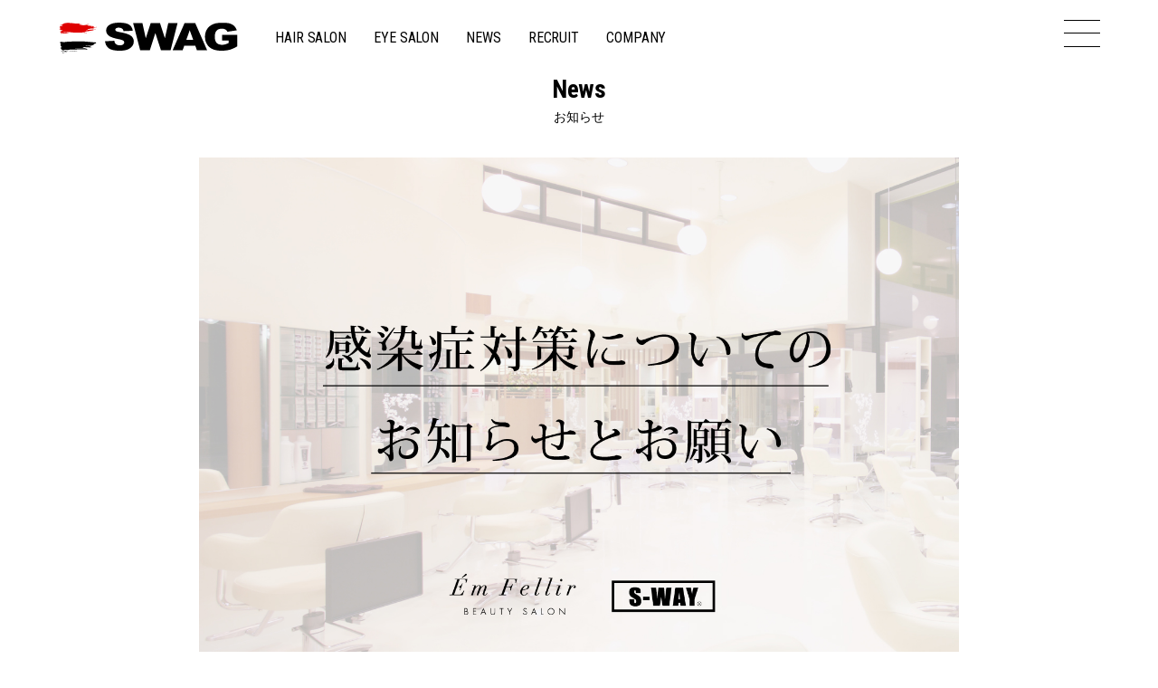

--- FILE ---
content_type: text/html; charset=UTF-8
request_url: https://emfellir.jp/news/counterplan20201205/
body_size: 10092
content:
<!doctype html>
<html>
<head>
<!-- Global site tag (gtag.js) - Google Analytics -->
<script async src="https://www.googletagmanager.com/gtag/js?id=UA-138977551-1"></script>
<script>
  window.dataLayer = window.dataLayer || [];
  function gtag(){dataLayer.push(arguments);}
  gtag('js', new Date());

  gtag('config', 'UA-138977551-1');
</script>

<meta charset="UTF-8">
<meta name="viewport" content="width=device-width,initial-scale=1">
<link rel="icon" href="/lib/images/favicon.ico">
<link rel="stylesheet" type="text/css" href="/lib/css/reset.css" media="all">
<link rel="stylesheet" type="text/css" href="/lib/css/nav.css" media="all">
<link rel="stylesheet" type="text/css" href="/lib/css/nav_s.css" media="screen and (max-width:960px)">
<link rel="stylesheet" type="text/css" href="/lib/css/home_mainvisual.css">
<link rel="stylesheet" type="text/css" href="/lib/css/main.css">
<link rel="stylesheet" type="text/css" href="/lib/css/main_s.css" media="screen and (max-width:960px)">
<link rel="stylesheet" type="text/css" href="/lib/css/lp.css">
<link rel="stylesheet" type="text/css" href="/lib/css/lp_s.css" media="screen and (max-width:960px)">
<link rel="stylesheet" type="text/css" href="/lib/css/recruit.css">
<link rel="stylesheet" type="text/css" href="/lib/css/recruit_s.css" media="screen and (max-width:960px)">
<link rel="stylesheet" type="text/css" href="/lib/css/slick.css"/>
<link rel="stylesheet" type="text/css" href="/lib/css/slick-theme.css"/>
<link rel="preconnect" href="https://fonts.gstatic.com">
<link href="https://fonts.googleapis.com/css2?family=Courgette&display=swap" rel="stylesheet">
<link href="https://fonts.googleapis.com/css2?family=Roboto+Condensed:wght@300;400;700&display=swap" rel="stylesheet">
<link href="https://fonts.googleapis.com/icon?family=Material+Icons" rel="stylesheet">
<script src="https://code.jquery.com/jquery-3.5.1.min.js" integrity="sha256-9/aliU8dGd2tb6OSsuzixeV4y/faTqgFtohetphbbj0=" crossorigin="anonymous"></script>
<script type="text/javascript" src="/lib/js/jquery.inview.min.js"></script>
<script type="text/javascript" src="/lib/js/slick.min.js"></script>
<title>SWAG</title>
	<style>img:is([sizes="auto" i], [sizes^="auto," i]) { contain-intrinsic-size: 3000px 1500px }</style>
	
		<!-- All in One SEO 4.0.18 -->
		<meta name="description" content="いつも当グループサロンをご利用いただき誠にありがとうございます。 当グループではご来店いただくお客様にこれまで […]"/>
		<link rel="canonical" href="https://emfellir.jp/news/counterplan20201205/" />
		<meta property="og:site_name" content="浜松エリアを中心にヘア・ネイル・アイサロンを展開するSWAGグループ - 浜松エリアを中心にヘア・ネイル・アイサロンを展開するSWAGグループ" />
		<meta property="og:type" content="article" />
		<meta property="og:title" content="SWAGグループサロンの感染症対策についてのお知らせとお願い - 浜松エリアを中心にヘア・ネイル・アイサロンを展開するSWAGグループ" />
		<meta property="og:description" content="いつも当グループサロンをご利用いただき誠にありがとうございます。 当グループではご来店いただくお客様にこれまで […]" />
		<meta property="og:url" content="https://emfellir.jp/news/counterplan20201205/" />
		<meta property="article:published_time" content="2020-12-05T07:28:09Z" />
		<meta property="article:modified_time" content="2020-12-08T01:53:23Z" />
		<meta property="twitter:card" content="summary" />
		<meta property="twitter:domain" content="emfellir.jp" />
		<meta property="twitter:title" content="SWAGグループサロンの感染症対策についてのお知らせとお願い - 浜松エリアを中心にヘア・ネイル・アイサロンを展開するSWAGグループ" />
		<meta property="twitter:description" content="いつも当グループサロンをご利用いただき誠にありがとうございます。 当グループではご来店いただくお客様にこれまで […]" />
		<script type="application/ld+json" class="aioseo-schema">
			{"@context":"https:\/\/schema.org","@graph":[{"@type":"WebSite","@id":"https:\/\/emfellir.jp\/#website","url":"https:\/\/emfellir.jp\/","name":"\u6d5c\u677e\u30a8\u30ea\u30a2\u3092\u4e2d\u5fc3\u306b\u30d8\u30a2\u30fb\u30cd\u30a4\u30eb\u30fb\u30a2\u30a4\u30b5\u30ed\u30f3\u3092\u5c55\u958b\u3059\u308bSWAG\u30b0\u30eb\u30fc\u30d7","description":"\u6d5c\u677e\u30a8\u30ea\u30a2\u3092\u4e2d\u5fc3\u306b\u30d8\u30a2\u30fb\u30cd\u30a4\u30eb\u30fb\u30a2\u30a4\u30b5\u30ed\u30f3\u3092\u5c55\u958b\u3059\u308bSWAG\u30b0\u30eb\u30fc\u30d7","publisher":{"@id":"https:\/\/emfellir.jp\/#organization"}},{"@type":"Organization","@id":"https:\/\/emfellir.jp\/#organization","name":"\u6d5c\u677e\u30a8\u30ea\u30a2\u3092\u4e2d\u5fc3\u306b\u30d8\u30a2\u30fb\u30cd\u30a4\u30eb\u30fb\u30a2\u30a4\u30b5\u30ed\u30f3\u3092\u5c55\u958b\u3059\u308bSWAG\u30b0\u30eb\u30fc\u30d7","url":"https:\/\/emfellir.jp\/"},{"@type":"BreadcrumbList","@id":"https:\/\/emfellir.jp\/news\/counterplan20201205\/#breadcrumblist","itemListElement":[{"@type":"ListItem","@id":"https:\/\/emfellir.jp\/#listItem","position":"1","item":{"@id":"https:\/\/emfellir.jp\/#item","name":"\u30db\u30fc\u30e0","description":"\u6d5c\u677e\u30a8\u30ea\u30a2\u3092\u4e2d\u5fc3\u306b\u30d8\u30a2\u30fb\u30cd\u30a4\u30eb\u30fb\u30a2\u30a4\u30b5\u30ed\u30f3\u3092\u5c55\u958b\u3059\u308bSWAG\u30b0\u30eb\u30fc\u30d7","url":"https:\/\/emfellir.jp\/"},"nextItem":"https:\/\/emfellir.jp\/news\/counterplan20201205\/#listItem"},{"@type":"ListItem","@id":"https:\/\/emfellir.jp\/news\/counterplan20201205\/#listItem","position":"2","item":{"@id":"https:\/\/emfellir.jp\/news\/counterplan20201205\/#item","name":"SWAG\u30b0\u30eb\u30fc\u30d7\u30b5\u30ed\u30f3\u306e\u611f\u67d3\u75c7\u5bfe\u7b56\u306b\u3064\u3044\u3066\u306e\u304a\u77e5\u3089\u305b\u3068\u304a\u9858\u3044","description":"\u3044\u3064\u3082\u5f53\u30b0\u30eb\u30fc\u30d7\u30b5\u30ed\u30f3\u3092\u3054\u5229\u7528\u3044\u305f\u3060\u304d\u8aa0\u306b\u3042\u308a\u304c\u3068\u3046\u3054\u3056\u3044\u307e\u3059\u3002 \u5f53\u30b0\u30eb\u30fc\u30d7\u3067\u306f\u3054\u6765\u5e97\u3044\u305f\u3060\u304f\u304a\u5ba2\u69d8\u306b\u3053\u308c\u307e\u3067 [\u2026]","url":"https:\/\/emfellir.jp\/news\/counterplan20201205\/"},"previousItem":"https:\/\/emfellir.jp\/#listItem"}]},{"@type":"Person","@id":"https:\/\/emfellir.jp\/author\/swag\/#author","url":"https:\/\/emfellir.jp\/author\/swag\/","name":"swag","image":{"@type":"ImageObject","@id":"https:\/\/emfellir.jp\/news\/counterplan20201205\/#authorImage","url":"https:\/\/secure.gravatar.com\/avatar\/e20f1b9f3f54dedd5345fdb16bf63fe3?s=96&d=mm&r=g","width":"96","height":"96","caption":"swag"}},{"@type":"WebPage","@id":"https:\/\/emfellir.jp\/news\/counterplan20201205\/#webpage","url":"https:\/\/emfellir.jp\/news\/counterplan20201205\/","name":"SWAG\u30b0\u30eb\u30fc\u30d7\u30b5\u30ed\u30f3\u306e\u611f\u67d3\u75c7\u5bfe\u7b56\u306b\u3064\u3044\u3066\u306e\u304a\u77e5\u3089\u305b\u3068\u304a\u9858\u3044 - \u6d5c\u677e\u30a8\u30ea\u30a2\u3092\u4e2d\u5fc3\u306b\u30d8\u30a2\u30fb\u30cd\u30a4\u30eb\u30fb\u30a2\u30a4\u30b5\u30ed\u30f3\u3092\u5c55\u958b\u3059\u308bSWAG\u30b0\u30eb\u30fc\u30d7","description":"\u3044\u3064\u3082\u5f53\u30b0\u30eb\u30fc\u30d7\u30b5\u30ed\u30f3\u3092\u3054\u5229\u7528\u3044\u305f\u3060\u304d\u8aa0\u306b\u3042\u308a\u304c\u3068\u3046\u3054\u3056\u3044\u307e\u3059\u3002 \u5f53\u30b0\u30eb\u30fc\u30d7\u3067\u306f\u3054\u6765\u5e97\u3044\u305f\u3060\u304f\u304a\u5ba2\u69d8\u306b\u3053\u308c\u307e\u3067 [\u2026]","inLanguage":"ja","isPartOf":{"@id":"https:\/\/emfellir.jp\/#website"},"breadcrumb":{"@id":"https:\/\/emfellir.jp\/news\/counterplan20201205\/#breadcrumblist"},"author":"https:\/\/emfellir.jp\/news\/counterplan20201205\/#author","creator":"https:\/\/emfellir.jp\/news\/counterplan20201205\/#author","datePublished":"2020-12-05T07:28:09+09:00","dateModified":"2020-12-08T01:53:23+09:00"}]}
		</script>
		<!-- All in One SEO -->

<link rel="alternate" type="application/rss+xml" title="浜松エリアを中心にヘア・ネイル・アイサロンを展開するSWAGグループ &raquo; フィード" href="https://emfellir.jp/feed/" />
<link rel="alternate" type="application/rss+xml" title="浜松エリアを中心にヘア・ネイル・アイサロンを展開するSWAGグループ &raquo; コメントフィード" href="https://emfellir.jp/comments/feed/" />
<!-- This site uses the Google Analytics by MonsterInsights plugin v7.14.0 - Using Analytics tracking - https://www.monsterinsights.com/ -->
<script type="text/javascript" data-cfasync="false">
    (window.gaDevIds=window.gaDevIds||[]).push("dZGIzZG");
	var mi_version         = '7.14.0';
	var mi_track_user      = true;
	var mi_no_track_reason = '';
	
	var disableStr = 'ga-disable-UA-138977551-1';

	/* Function to detect opted out users */
	function __gaTrackerIsOptedOut() {
		return document.cookie.indexOf(disableStr + '=true') > -1;
	}

	/* Disable tracking if the opt-out cookie exists. */
	if ( __gaTrackerIsOptedOut() ) {
		window[disableStr] = true;
	}

	/* Opt-out function */
	function __gaTrackerOptout() {
	  document.cookie = disableStr + '=true; expires=Thu, 31 Dec 2099 23:59:59 UTC; path=/';
	  window[disableStr] = true;
	}

	if ( 'undefined' === typeof gaOptout ) {
		function gaOptout() {
			__gaTrackerOptout();
		}
	}
	
	if ( mi_track_user ) {
		(function(i,s,o,g,r,a,m){i['GoogleAnalyticsObject']=r;i[r]=i[r]||function(){
			(i[r].q=i[r].q||[]).push(arguments)},i[r].l=1*new Date();a=s.createElement(o),
			m=s.getElementsByTagName(o)[0];a.async=1;a.src=g;m.parentNode.insertBefore(a,m)
		})(window,document,'script','//www.google-analytics.com/analytics.js','__gaTracker');

		__gaTracker('create', 'UA-138977551-1', 'auto');
		__gaTracker('set', 'forceSSL', true);
		__gaTracker('require', 'displayfeatures');
		__gaTracker('require', 'linkid', 'linkid.js');
		__gaTracker('send','pageview');
	} else {
		console.log( "" );
		(function() {
			/* https://developers.google.com/analytics/devguides/collection/analyticsjs/ */
			var noopfn = function() {
				return null;
			};
			var noopnullfn = function() {
				return null;
			};
			var Tracker = function() {
				return null;
			};
			var p = Tracker.prototype;
			p.get = noopfn;
			p.set = noopfn;
			p.send = noopfn;
			var __gaTracker = function() {
				var len = arguments.length;
				if ( len === 0 ) {
					return;
				}
				var f = arguments[len-1];
				if ( typeof f !== 'object' || f === null || typeof f.hitCallback !== 'function' ) {
					console.log( 'Not running function __gaTracker(' + arguments[0] + " ....) because you are not being tracked. " + mi_no_track_reason );
					return;
				}
				try {
					f.hitCallback();
				} catch (ex) {

				}
			};
			__gaTracker.create = function() {
				return new Tracker();
			};
			__gaTracker.getByName = noopnullfn;
			__gaTracker.getAll = function() {
				return [];
			};
			__gaTracker.remove = noopfn;
			window['__gaTracker'] = __gaTracker;
					})();
		}
</script>
<!-- / Google Analytics by MonsterInsights -->
<script>
window._wpemojiSettings = {"baseUrl":"https:\/\/s.w.org\/images\/core\/emoji\/15.0.3\/72x72\/","ext":".png","svgUrl":"https:\/\/s.w.org\/images\/core\/emoji\/15.0.3\/svg\/","svgExt":".svg","source":{"concatemoji":"https:\/\/emfellir.jp\/wp-includes\/js\/wp-emoji-release.min.js?ver=6.7.4"}};
/*! This file is auto-generated */
!function(i,n){var o,s,e;function c(e){try{var t={supportTests:e,timestamp:(new Date).valueOf()};sessionStorage.setItem(o,JSON.stringify(t))}catch(e){}}function p(e,t,n){e.clearRect(0,0,e.canvas.width,e.canvas.height),e.fillText(t,0,0);var t=new Uint32Array(e.getImageData(0,0,e.canvas.width,e.canvas.height).data),r=(e.clearRect(0,0,e.canvas.width,e.canvas.height),e.fillText(n,0,0),new Uint32Array(e.getImageData(0,0,e.canvas.width,e.canvas.height).data));return t.every(function(e,t){return e===r[t]})}function u(e,t,n){switch(t){case"flag":return n(e,"\ud83c\udff3\ufe0f\u200d\u26a7\ufe0f","\ud83c\udff3\ufe0f\u200b\u26a7\ufe0f")?!1:!n(e,"\ud83c\uddfa\ud83c\uddf3","\ud83c\uddfa\u200b\ud83c\uddf3")&&!n(e,"\ud83c\udff4\udb40\udc67\udb40\udc62\udb40\udc65\udb40\udc6e\udb40\udc67\udb40\udc7f","\ud83c\udff4\u200b\udb40\udc67\u200b\udb40\udc62\u200b\udb40\udc65\u200b\udb40\udc6e\u200b\udb40\udc67\u200b\udb40\udc7f");case"emoji":return!n(e,"\ud83d\udc26\u200d\u2b1b","\ud83d\udc26\u200b\u2b1b")}return!1}function f(e,t,n){var r="undefined"!=typeof WorkerGlobalScope&&self instanceof WorkerGlobalScope?new OffscreenCanvas(300,150):i.createElement("canvas"),a=r.getContext("2d",{willReadFrequently:!0}),o=(a.textBaseline="top",a.font="600 32px Arial",{});return e.forEach(function(e){o[e]=t(a,e,n)}),o}function t(e){var t=i.createElement("script");t.src=e,t.defer=!0,i.head.appendChild(t)}"undefined"!=typeof Promise&&(o="wpEmojiSettingsSupports",s=["flag","emoji"],n.supports={everything:!0,everythingExceptFlag:!0},e=new Promise(function(e){i.addEventListener("DOMContentLoaded",e,{once:!0})}),new Promise(function(t){var n=function(){try{var e=JSON.parse(sessionStorage.getItem(o));if("object"==typeof e&&"number"==typeof e.timestamp&&(new Date).valueOf()<e.timestamp+604800&&"object"==typeof e.supportTests)return e.supportTests}catch(e){}return null}();if(!n){if("undefined"!=typeof Worker&&"undefined"!=typeof OffscreenCanvas&&"undefined"!=typeof URL&&URL.createObjectURL&&"undefined"!=typeof Blob)try{var e="postMessage("+f.toString()+"("+[JSON.stringify(s),u.toString(),p.toString()].join(",")+"));",r=new Blob([e],{type:"text/javascript"}),a=new Worker(URL.createObjectURL(r),{name:"wpTestEmojiSupports"});return void(a.onmessage=function(e){c(n=e.data),a.terminate(),t(n)})}catch(e){}c(n=f(s,u,p))}t(n)}).then(function(e){for(var t in e)n.supports[t]=e[t],n.supports.everything=n.supports.everything&&n.supports[t],"flag"!==t&&(n.supports.everythingExceptFlag=n.supports.everythingExceptFlag&&n.supports[t]);n.supports.everythingExceptFlag=n.supports.everythingExceptFlag&&!n.supports.flag,n.DOMReady=!1,n.readyCallback=function(){n.DOMReady=!0}}).then(function(){return e}).then(function(){var e;n.supports.everything||(n.readyCallback(),(e=n.source||{}).concatemoji?t(e.concatemoji):e.wpemoji&&e.twemoji&&(t(e.twemoji),t(e.wpemoji)))}))}((window,document),window._wpemojiSettings);
</script>
<link rel='stylesheet' id='sb_instagram_styles-css' href='https://emfellir.jp/wp-content/plugins/instagram-feed/css/sbi-styles.min.css?ver=2.6.2' media='all' />
<style id='wp-emoji-styles-inline-css'>

	img.wp-smiley, img.emoji {
		display: inline !important;
		border: none !important;
		box-shadow: none !important;
		height: 1em !important;
		width: 1em !important;
		margin: 0 0.07em !important;
		vertical-align: -0.1em !important;
		background: none !important;
		padding: 0 !important;
	}
</style>
<link rel='stylesheet' id='wp-block-library-css' href='https://emfellir.jp/wp-includes/css/dist/block-library/style.min.css?ver=6.7.4' media='all' />
<style id='classic-theme-styles-inline-css'>
/*! This file is auto-generated */
.wp-block-button__link{color:#fff;background-color:#32373c;border-radius:9999px;box-shadow:none;text-decoration:none;padding:calc(.667em + 2px) calc(1.333em + 2px);font-size:1.125em}.wp-block-file__button{background:#32373c;color:#fff;text-decoration:none}
</style>
<style id='global-styles-inline-css'>
:root{--wp--preset--aspect-ratio--square: 1;--wp--preset--aspect-ratio--4-3: 4/3;--wp--preset--aspect-ratio--3-4: 3/4;--wp--preset--aspect-ratio--3-2: 3/2;--wp--preset--aspect-ratio--2-3: 2/3;--wp--preset--aspect-ratio--16-9: 16/9;--wp--preset--aspect-ratio--9-16: 9/16;--wp--preset--color--black: #000000;--wp--preset--color--cyan-bluish-gray: #abb8c3;--wp--preset--color--white: #ffffff;--wp--preset--color--pale-pink: #f78da7;--wp--preset--color--vivid-red: #cf2e2e;--wp--preset--color--luminous-vivid-orange: #ff6900;--wp--preset--color--luminous-vivid-amber: #fcb900;--wp--preset--color--light-green-cyan: #7bdcb5;--wp--preset--color--vivid-green-cyan: #00d084;--wp--preset--color--pale-cyan-blue: #8ed1fc;--wp--preset--color--vivid-cyan-blue: #0693e3;--wp--preset--color--vivid-purple: #9b51e0;--wp--preset--color--accent: #cd2653;--wp--preset--color--primary: #000000;--wp--preset--color--secondary: #6d6d6d;--wp--preset--color--subtle-background: #dcd7ca;--wp--preset--color--background: #f5efe0;--wp--preset--gradient--vivid-cyan-blue-to-vivid-purple: linear-gradient(135deg,rgba(6,147,227,1) 0%,rgb(155,81,224) 100%);--wp--preset--gradient--light-green-cyan-to-vivid-green-cyan: linear-gradient(135deg,rgb(122,220,180) 0%,rgb(0,208,130) 100%);--wp--preset--gradient--luminous-vivid-amber-to-luminous-vivid-orange: linear-gradient(135deg,rgba(252,185,0,1) 0%,rgba(255,105,0,1) 100%);--wp--preset--gradient--luminous-vivid-orange-to-vivid-red: linear-gradient(135deg,rgba(255,105,0,1) 0%,rgb(207,46,46) 100%);--wp--preset--gradient--very-light-gray-to-cyan-bluish-gray: linear-gradient(135deg,rgb(238,238,238) 0%,rgb(169,184,195) 100%);--wp--preset--gradient--cool-to-warm-spectrum: linear-gradient(135deg,rgb(74,234,220) 0%,rgb(151,120,209) 20%,rgb(207,42,186) 40%,rgb(238,44,130) 60%,rgb(251,105,98) 80%,rgb(254,248,76) 100%);--wp--preset--gradient--blush-light-purple: linear-gradient(135deg,rgb(255,206,236) 0%,rgb(152,150,240) 100%);--wp--preset--gradient--blush-bordeaux: linear-gradient(135deg,rgb(254,205,165) 0%,rgb(254,45,45) 50%,rgb(107,0,62) 100%);--wp--preset--gradient--luminous-dusk: linear-gradient(135deg,rgb(255,203,112) 0%,rgb(199,81,192) 50%,rgb(65,88,208) 100%);--wp--preset--gradient--pale-ocean: linear-gradient(135deg,rgb(255,245,203) 0%,rgb(182,227,212) 50%,rgb(51,167,181) 100%);--wp--preset--gradient--electric-grass: linear-gradient(135deg,rgb(202,248,128) 0%,rgb(113,206,126) 100%);--wp--preset--gradient--midnight: linear-gradient(135deg,rgb(2,3,129) 0%,rgb(40,116,252) 100%);--wp--preset--font-size--small: 18px;--wp--preset--font-size--medium: 20px;--wp--preset--font-size--large: 26.25px;--wp--preset--font-size--x-large: 42px;--wp--preset--font-size--normal: 21px;--wp--preset--font-size--larger: 32px;--wp--preset--spacing--20: 0.44rem;--wp--preset--spacing--30: 0.67rem;--wp--preset--spacing--40: 1rem;--wp--preset--spacing--50: 1.5rem;--wp--preset--spacing--60: 2.25rem;--wp--preset--spacing--70: 3.38rem;--wp--preset--spacing--80: 5.06rem;--wp--preset--shadow--natural: 6px 6px 9px rgba(0, 0, 0, 0.2);--wp--preset--shadow--deep: 12px 12px 50px rgba(0, 0, 0, 0.4);--wp--preset--shadow--sharp: 6px 6px 0px rgba(0, 0, 0, 0.2);--wp--preset--shadow--outlined: 6px 6px 0px -3px rgba(255, 255, 255, 1), 6px 6px rgba(0, 0, 0, 1);--wp--preset--shadow--crisp: 6px 6px 0px rgba(0, 0, 0, 1);}:where(.is-layout-flex){gap: 0.5em;}:where(.is-layout-grid){gap: 0.5em;}body .is-layout-flex{display: flex;}.is-layout-flex{flex-wrap: wrap;align-items: center;}.is-layout-flex > :is(*, div){margin: 0;}body .is-layout-grid{display: grid;}.is-layout-grid > :is(*, div){margin: 0;}:where(.wp-block-columns.is-layout-flex){gap: 2em;}:where(.wp-block-columns.is-layout-grid){gap: 2em;}:where(.wp-block-post-template.is-layout-flex){gap: 1.25em;}:where(.wp-block-post-template.is-layout-grid){gap: 1.25em;}.has-black-color{color: var(--wp--preset--color--black) !important;}.has-cyan-bluish-gray-color{color: var(--wp--preset--color--cyan-bluish-gray) !important;}.has-white-color{color: var(--wp--preset--color--white) !important;}.has-pale-pink-color{color: var(--wp--preset--color--pale-pink) !important;}.has-vivid-red-color{color: var(--wp--preset--color--vivid-red) !important;}.has-luminous-vivid-orange-color{color: var(--wp--preset--color--luminous-vivid-orange) !important;}.has-luminous-vivid-amber-color{color: var(--wp--preset--color--luminous-vivid-amber) !important;}.has-light-green-cyan-color{color: var(--wp--preset--color--light-green-cyan) !important;}.has-vivid-green-cyan-color{color: var(--wp--preset--color--vivid-green-cyan) !important;}.has-pale-cyan-blue-color{color: var(--wp--preset--color--pale-cyan-blue) !important;}.has-vivid-cyan-blue-color{color: var(--wp--preset--color--vivid-cyan-blue) !important;}.has-vivid-purple-color{color: var(--wp--preset--color--vivid-purple) !important;}.has-black-background-color{background-color: var(--wp--preset--color--black) !important;}.has-cyan-bluish-gray-background-color{background-color: var(--wp--preset--color--cyan-bluish-gray) !important;}.has-white-background-color{background-color: var(--wp--preset--color--white) !important;}.has-pale-pink-background-color{background-color: var(--wp--preset--color--pale-pink) !important;}.has-vivid-red-background-color{background-color: var(--wp--preset--color--vivid-red) !important;}.has-luminous-vivid-orange-background-color{background-color: var(--wp--preset--color--luminous-vivid-orange) !important;}.has-luminous-vivid-amber-background-color{background-color: var(--wp--preset--color--luminous-vivid-amber) !important;}.has-light-green-cyan-background-color{background-color: var(--wp--preset--color--light-green-cyan) !important;}.has-vivid-green-cyan-background-color{background-color: var(--wp--preset--color--vivid-green-cyan) !important;}.has-pale-cyan-blue-background-color{background-color: var(--wp--preset--color--pale-cyan-blue) !important;}.has-vivid-cyan-blue-background-color{background-color: var(--wp--preset--color--vivid-cyan-blue) !important;}.has-vivid-purple-background-color{background-color: var(--wp--preset--color--vivid-purple) !important;}.has-black-border-color{border-color: var(--wp--preset--color--black) !important;}.has-cyan-bluish-gray-border-color{border-color: var(--wp--preset--color--cyan-bluish-gray) !important;}.has-white-border-color{border-color: var(--wp--preset--color--white) !important;}.has-pale-pink-border-color{border-color: var(--wp--preset--color--pale-pink) !important;}.has-vivid-red-border-color{border-color: var(--wp--preset--color--vivid-red) !important;}.has-luminous-vivid-orange-border-color{border-color: var(--wp--preset--color--luminous-vivid-orange) !important;}.has-luminous-vivid-amber-border-color{border-color: var(--wp--preset--color--luminous-vivid-amber) !important;}.has-light-green-cyan-border-color{border-color: var(--wp--preset--color--light-green-cyan) !important;}.has-vivid-green-cyan-border-color{border-color: var(--wp--preset--color--vivid-green-cyan) !important;}.has-pale-cyan-blue-border-color{border-color: var(--wp--preset--color--pale-cyan-blue) !important;}.has-vivid-cyan-blue-border-color{border-color: var(--wp--preset--color--vivid-cyan-blue) !important;}.has-vivid-purple-border-color{border-color: var(--wp--preset--color--vivid-purple) !important;}.has-vivid-cyan-blue-to-vivid-purple-gradient-background{background: var(--wp--preset--gradient--vivid-cyan-blue-to-vivid-purple) !important;}.has-light-green-cyan-to-vivid-green-cyan-gradient-background{background: var(--wp--preset--gradient--light-green-cyan-to-vivid-green-cyan) !important;}.has-luminous-vivid-amber-to-luminous-vivid-orange-gradient-background{background: var(--wp--preset--gradient--luminous-vivid-amber-to-luminous-vivid-orange) !important;}.has-luminous-vivid-orange-to-vivid-red-gradient-background{background: var(--wp--preset--gradient--luminous-vivid-orange-to-vivid-red) !important;}.has-very-light-gray-to-cyan-bluish-gray-gradient-background{background: var(--wp--preset--gradient--very-light-gray-to-cyan-bluish-gray) !important;}.has-cool-to-warm-spectrum-gradient-background{background: var(--wp--preset--gradient--cool-to-warm-spectrum) !important;}.has-blush-light-purple-gradient-background{background: var(--wp--preset--gradient--blush-light-purple) !important;}.has-blush-bordeaux-gradient-background{background: var(--wp--preset--gradient--blush-bordeaux) !important;}.has-luminous-dusk-gradient-background{background: var(--wp--preset--gradient--luminous-dusk) !important;}.has-pale-ocean-gradient-background{background: var(--wp--preset--gradient--pale-ocean) !important;}.has-electric-grass-gradient-background{background: var(--wp--preset--gradient--electric-grass) !important;}.has-midnight-gradient-background{background: var(--wp--preset--gradient--midnight) !important;}.has-small-font-size{font-size: var(--wp--preset--font-size--small) !important;}.has-medium-font-size{font-size: var(--wp--preset--font-size--medium) !important;}.has-large-font-size{font-size: var(--wp--preset--font-size--large) !important;}.has-x-large-font-size{font-size: var(--wp--preset--font-size--x-large) !important;}
:where(.wp-block-post-template.is-layout-flex){gap: 1.25em;}:where(.wp-block-post-template.is-layout-grid){gap: 1.25em;}
:where(.wp-block-columns.is-layout-flex){gap: 2em;}:where(.wp-block-columns.is-layout-grid){gap: 2em;}
:root :where(.wp-block-pullquote){font-size: 1.5em;line-height: 1.6;}
</style>
<link rel='stylesheet' id='monsterinsights-popular-posts-style-css' href='https://emfellir.jp/wp-content/plugins/google-analytics-for-wordpress/assets/css/frontend.min.css?ver=7.14.0' media='all' />
<link rel='stylesheet' id='parent-style-css' href='https://emfellir.jp/wp-content/themes/twentytwenty/style.css?ver=6.7.4' media='all' />
<link rel='stylesheet' id='child-style-css' href='https://emfellir.jp/wp-content/themes/twentytwenty-child/style.css?ver=6.7.4' media='all' />
<link rel='stylesheet' id='twentytwenty-style-css' href='https://emfellir.jp/wp-content/themes/twentytwenty-child/style.css?ver=6.7.4' media='all' />
<link rel='stylesheet' id='twentytwenty-print-style-css' href='https://emfellir.jp/wp-content/themes/twentytwenty/print.css?ver=6.7.4' media='print' />
<script id="monsterinsights-frontend-script-js-extra">
var monsterinsights_frontend = {"js_events_tracking":"true","download_extensions":"doc,pdf,ppt,zip,xls,docx,pptx,xlsx","inbound_paths":"[{\"path\":\"\\\/go\\\/\",\"label\":\"affiliate\"},{\"path\":\"\\\/recommend\\\/\",\"label\":\"affiliate\"}]","home_url":"https:\/\/emfellir.jp","hash_tracking":"false"};
</script>
<script src="https://emfellir.jp/wp-content/plugins/google-analytics-for-wordpress/assets/js/frontend.min.js?ver=7.14.0" id="monsterinsights-frontend-script-js"></script>
<script src="https://emfellir.jp/wp-content/themes/twentytwenty/assets/js/index.js?ver=6.7.4" id="twentytwenty-js-js" async></script>
<link rel="https://api.w.org/" href="https://emfellir.jp/wp-json/" /><link rel="EditURI" type="application/rsd+xml" title="RSD" href="https://emfellir.jp/xmlrpc.php?rsd" />
<meta name="generator" content="WordPress 6.7.4" />
<link rel='shortlink' href='https://emfellir.jp/?p=135' />
<link rel="alternate" title="oEmbed (JSON)" type="application/json+oembed" href="https://emfellir.jp/wp-json/oembed/1.0/embed?url=https%3A%2F%2Femfellir.jp%2Fnews%2Fcounterplan20201205%2F" />
<link rel="alternate" title="oEmbed (XML)" type="text/xml+oembed" href="https://emfellir.jp/wp-json/oembed/1.0/embed?url=https%3A%2F%2Femfellir.jp%2Fnews%2Fcounterplan20201205%2F&#038;format=xml" />
<meta name="generator" content="Site Kit by Google 1.22.0" />	<script>document.documentElement.className = document.documentElement.className.replace( 'no-js', 'js' );</script>
	<style>.recentcomments a{display:inline !important;padding:0 !important;margin:0 !important;}</style></head>
<body>
<div id="container">
	<header>
		<div class="headerinner clearfix">
			<div class="header_logo">
				<a href="/"><h1><img src="/lib/images/logo_swag.svg" alt=""></h1></a>
			</div>
			<div class="mainmenu">
				<ul>
					<li class="font_en"><a href="/hair-top/">HAIR SALON</a></li>
					<li class="font_en"><a href="/eye-top/">EYE SALON</a></li>
					<li class="font_en"><a href="#">NEWS</a></li>
					<li class="font_en"><a href="/recruit/">RECRUIT</a></li>
					<li class="font_en"><a href="/company/">COMPANY</a></li>
				</ul>
			</div>
			<a class="menu_trigger" href="#">
				<span></span>
				<span></span>
				<span></span>
			</a>
		</div>
			<nav>

				<div class="menu">
					<ul>
						<li><a href="/">Home</a></li>
					</ul>
					<ul>
						<li><a href="/hair-top/">HairSalon</a></li>
								<li><a href="/salon/barajima/"><i class="material-icons">keyboard_arrow_right</i>Ém Fellir 原島店</a></li>
								<li><a href="/salon/iwata/"><i class="material-icons">keyboard_arrow_right</i>Santa'Fe 磐田店</a></li>
								<li><a href="/salon/hikuma/"><i class="material-icons">keyboard_arrow_right</i>Santa'Fe 曳馬店</a></li>
					</ul>
					<ul>
						<li><a href="/eye-top/">EyeSalon</a></li>
							  <li><a href="/eyesalon/barajima/"><i class="material-icons">keyboard_arrow_right</i>Ém L’oeil原島店</a></li>
							  <li><a href="/eyesalon/hikuma/"><i class="material-icons">keyboard_arrow_right</i>Ém L’oeil曳馬店</a></li>
					</ul>
					<ul>
						<li><a href="/recruit/"><i class="material-icons">keyboard_arrow_right</i>Recruit</a></li>
						<li><a href="/recruit/requirement/"><i class="material-icons">keyboard_arrow_right</i>募集要項</a></li>
						<li><a href="/recruit/entry/"><i class="material-icons">keyboard_arrow_right</i>エントリーフォーム</a></li>
						<li><a href="/company/">Company</a></li>
						<li><a href="/privacy-policy/">Privacy Policy</a></li>
					</ul>
				</div>
			</nav>
	</header>	

	<article class="container">
		
		<section class="company">
			<div class="company_head">
				<h2 class="font_en">News</h2>
				<p>お知らせ</p>
			</div>
			
			
								                                <div class="news_img">
                  <img src="https://emfellir.jp/wp-content/uploads/2020/12/news_20201208.jpg">
                </div>
                          <div class="newscontent">
              <h3>SWAGグループサロンの感染症対策についてのお知らせとお願い</h3>
              <p>いつも当グループサロンをご利用いただき誠にありがとうございます。</p>
<p>当グループではご来店いただくお客様にこれまでより安心してサービスをご利用いただくために、以下のことを新たに取り組んでおります。</p>
<p><strong>・密になりやすい空間の光触媒による除菌<br />
・ヘアフロアに居るスタッフの携帯用光触媒空気清浄機の使用<br />
（原島店、磐田店 ※他の店舗は全ての空間が除菌されております。）</strong><br />
<a href="https://ifqd.com/izumifurniture/news/cov-2_kl_w01/" target="_blank" rel="noopener noreferrer">※光触媒空気清浄機の効果についてはこちら</a></p>
<p>また当面の間、消毒出来ない、安全性の確認出来ないモノ、コトのサービスを停止しております。<br />
<strong>・膝掛け<br />
・雑誌<br />
・ドリンクサービス</strong></p>
<p><strong>お客様へのお願い</strong></p>
<p>・入店時の手指消毒、検温へのご協力ください。<br />
・手荷物などはご自身でロッカーにお願い致します。</p>
<p>各店舗・スタッフでの感染対策を徹底しておりますが、多くのお客様に安心してご利用いただけるようお客様のご理解・ご協力のほどよろしくお願いいたします。</p>
              </div>
				  							
		
			
		</section><!-- company -->
		
    <!--
		<section class="sectionbanners_news">
			<ul class="hidden_sp">
				<li><a href="/hair-top/"><img src="/lib/images/banner_hair.jpg"></a></li>
				<li><a href="/nail-top/"><img src="/lib/images/banner_nail.jpg"></a></li>
				<li><a href="/eye-top/"><img src="/lib/images/banner_eye.jpg"></a></li>
			</ul>
			<ul class="hidden_pc">
				<li><a href="/hair-top/"><img src="/lib/images/banner_hair_sp.jpg"></a></li>
				<li><a href="/nail-top/"><img src="/lib/images/banner_nail_sp.jpg"></a></li>
				<li><a href="/eye-top/"><img src="/lib/images/banner_eye_sp.jpg"></a></li>
			</ul>
		</section>
    -->
		
	
	

	</article>
          

</div><!-- container -->
    <footer>
    
    <!--
		<section class="footlogo fedein">
			<div class="footlogo_one">
				<img src="/lib/images/logo_em_yoko_b.svg">
			</div>
			<div class="footlogo_one">
				<img src="/lib/images/logo_sway_yoko_b.svg">
			</div>
      -->
		</section>
		
		<p>© SWAG All rights reserved.</p>
	</footer>
    <!-------------------------------- footer -------------------------------->	
	<script>
	$(function() {
		$('.menu_trigger').on('click', function () {
			$(this).toggleClass('open');
				$('.menu').toggleClass('open');
			});
		});
	</script>
	<script>
	$(function() {
    $('.slider').slick({
          infinite: true,
          slidesToShow: 3,
          arrows: false,
          autoplay: true,
          autoplaySpeed: 1000,
          responsive: [{
               breakpoint: 980,
                    settings: {
                         slidesToShow: 2,
               }
          }
          ]
     });
});
	</script>
	<!-------------------------------- footer -------------------------------->
	
<script>
var box = $('.colorbox'),
speed = 500;

box.each(function(){
    $(this).append('<div class="color"></div>')
    var color = $(this).find($('.color')),
    image = $(this).find('img');
    var counter = 0;
	
    image.css('opacity','0');
    color.css('width','0%');
    color.on('inview', function(){
        if(counter == 0){
　　　　　$(this).delay(50).animate({'width':'100%'},speed,function(){
                   image.css('opacity','1');
				  	$(this).css({'left':'0' , 'right':'auto'});
					$(this).animate({'width':'0%'},speed);
				})
			counter = 1;
          }
     });
});
$('.recomendimg li').on('inview', function(){
        $(this).addClass('img-wrap');
});
$('.anime_fade1').on('inview', function(){
        $(this).addClass('img-inview');
});
</script>
<script src="/lib/js/InstagramFeed.min.js"></script>
<script>
if (matchMedia('only screen and (max-width:768px)').matches) {
    (function(){
        new InstagramFeed({
            'username': 'swag_headoffice',
            'container': document.getElementById("home-isnta-feed"),
            'display_profile': false,
            'display_biography': false,
            'display_gallery': true,
            'display_captions': true,
            'callback': null,
            'styling': true,
            'items': 4,
            'items_per_row': 2,
            'margin': 1 
        });
    })();
}else{
    (function(){
        new InstagramFeed({
            'username': 'swag_headoffice',
            'container': document.getElementById("home-isnta-feed"),
            'display_profile': false,
            'display_biography': false,
            'display_gallery': true,
            'display_captions': true,
            'callback': null,
            'styling': true,
            'items': 4,
            'items_per_row': 4,
            'margin': 1 
        });
    })();
}

</script>
 
<!-- Instagram Feed JS -->
<script type="text/javascript">
var sbiajaxurl = "https://emfellir.jp/wp-admin/admin-ajax.php";
</script>
	<script>
	/(trident|msie)/i.test(navigator.userAgent)&&document.getElementById&&window.addEventListener&&window.addEventListener("hashchange",function(){var t,e=location.hash.substring(1);/^[A-z0-9_-]+$/.test(e)&&(t=document.getElementById(e))&&(/^(?:a|select|input|button|textarea)$/i.test(t.tagName)||(t.tabIndex=-1),t.focus())},!1);
	</script>
	</body>
</html>

--- FILE ---
content_type: text/css
request_url: https://emfellir.jp/lib/css/reset.css
body_size: 1002
content:
html {
  -ms-text-size-adjust: 100%;
  -webkit-text-size-adjust: 100%;
  font-size: 62.5%; /* sets the base font to 10px for easier math */
  line-height:100%;
}
body {
	margin: 0;
	font-size: 1.6em;
	font-family: "游ゴシック Medium",YuGothic,YuGothicM,"Hiragino Kaku Gothic ProN","Hiragino Kaku Gothic Pro",メイリオ,Meiryo,sans-serif;
	-moz-osx-font-smoothing: grayscale;
	-webkit-font-smoothing: antialiased;
	letter-spacing:-0.01rem;
}
html, body, div, span, applet, object, iframe,
h1, h2, h3, h4, h5, h6, p, blockquote, pre,
a, abbr, acronym, address, big, cite, code,
del, dfn, em, img, ins, kbd, q, s, samp,
small, strike, strong, sub, sup, tt, var,
b, u, i, center,
dl, dt, dd, ol, ul, li,
fieldset, form, label, legend,
table, caption, tbody, tfoot, thead, tr, th, td,
article, aside, canvas, details, embed, 
figure, figcaption, footer, header, hgroup, 
menu, nav, output, ruby, section, summary,
time, mark, audio, video {
	margin: 0;
	padding: 0;
	border: 0;
}
/* HTML5 display-role reset for older browsers */
article, aside, details, figcaption, figure, 
footer, header, hgroup, menu, nav, section {
	display: block;
}
ol, ul {
	list-style: none;
}
blockquote, q {
	quotes: none;
}
blockquote:before, blockquote:after,
q:before, q:after {
	content: '';
	content: none;
}
table {
	border-collapse: collapse;
	border-spacing: 0;
}
.flex-content {
  display: -webkit-box;
  display: -ms-flexbox;
  display: flex;
  -webkit-box-orient: horizontal;
  -webkit-box-direction: normal;
  -ms-flex-direction: row;
  flex-direction: row;
  -ms-flex-wrap: wrap;
  flex-wrap: wrap;
  -webkit-box-pack: justify;
  -ms-flex-pack: justify;
  justify-content: space-between;
}

.clearfix:after {
  content: "";
  clear: both;
  display: block;
}
a {
  text-decoration: none;
	line-height:100%;
	color:#000000;
}
a:hover {
	text-decoration:none;
	color:#000000;
}
a:visited {
	text-decoration:none;
	color:#000000;
}	
	@media screen and (min-width:961px) {
		.hidden_pc {
			display:none;
		}
	}
	/* スマホ */
	@media screen and (max-width:960px) {
		.hidden_sp {
			display:none;
		}
		html {
			font-size: 100.0%;
			font-family: "游ゴシック Medium",YuGothic,YuGothicM,"Hiragino Kaku Gothic ProN","Hiragino Kaku Gothic Pro",メイリオ,Meiryo,sans-serif;
		}
	}
	@media screen and (max-width:800px) {
		html {
			font-family: "游ゴシック Medium",YuGothic,YuGothicM,"Hiragino Kaku Gothic ProN","Hiragino Kaku Gothic Pro",メイリオ,Meiryo,sans-serif;
		}
	
	}
	@media screen and (max-width:640px) {
		html {
			font-family: "游ゴシック Medium",YuGothic,YuGothicM,"Hiragino Kaku Gothic ProN","Hiragino Kaku Gothic Pro",メイリオ,Meiryo,sans-serif;
		}
	
	}
	@media screen and (max-width:375px) {
		html {
			font-family: "游ゴシック Medium",YuGothic,YuGothicM,"Hiragino Kaku Gothic ProN","Hiragino Kaku Gothic Pro",メイリオ,Meiryo,sans-serif;
		}
	
	}
  


--- FILE ---
content_type: text/css
request_url: https://emfellir.jp/lib/css/nav.css
body_size: 762
content:
.headerinner {
	width: 90%;
	margin: 1.0rem auto;
	height:3.0rem;
	height: 6.4rem;
}
/* headerlogo */
.header_logo {
	width: 200px;
	height: auto;
	float: left;
	position: relative;
	top: 50%;
	-webkit-transform : translateY(-50%);
	transform : translateY(-50%);
	}
.mainmenu {
	margin-left: 40px;
	float: left;
	}
	.mainmenu ul{
		display: flex;
		padding-top: 24px;	
	}
	.mainmenu ul li {
			margin-right: 30px;
			vertical-align: middle;
		}
	.mainmenu ul li a{
		text-decoration: none;
		}
/* navigation */
	/* ハンバーガーメニュー */
	.menu_trigger{
		float: right;
		display: inline-block;
		position: relative;
		top: 12px;
		width: 40px;
		height: 30px;
		transition: all .6s;
		box-sizing: border-box;
		}
		.menu_trigger span {
			display: inline-block;
			transition: all .4s;
			box-sizing: border-box;
			}
			.menu_trigger span {
				position: absolute;
				left: 0;
				width: 100%;
				height: 1px;
				background-color: #000;
				}
				.menu_trigger span:nth-of-type(1) {
					top: 0;
					}
				.menu_trigger span:nth-of-type(2) {
					top: 14px;
					}
				.menu_trigger span:nth-of-type(3) {
					bottom: 0;
					}
	.menu{
		-webkit-transform: translateX(-100%);
		transform: translateX(-100%);
		-webkit-transition:ease .4s;
		transition:ease .4s;
		background-color: rgba(0,0,0,0.8);
		z-index:9998;
		position: absolute;
		top: 8.4rem;
		width: 100%;
		height: auto;
		box-sizing: border-box;
		
		padding: 20px;
		letter-spacing: -1.0rem;
		}
		.menu i {
			color: #FFF;
			font-size: 1.4rem;
			vertical-align: middle;
			padding-bottom: 2px;
		}
		.menu ul{
			display: inline-block;
			vertical-align: top;
			width: 20%;
			}
		.menu ul li{
			letter-spacing: 0.0rem;
			line-height: 240%;
				
			}
			.menu ul li a{
				color: #FFF;
				font-size: 1.4rem;
				line-height: 100%;
				display: inline-block;
				width: 100%;
				box-sizing: border-box;
			}
			

			/*OPEN時の動き*/
			.menu.open {
				-webkit-transform:translateX(0);
				transform:translateX(0);
				overflow-y: auto;
				-webkit-overflow-scrolling: touch;
				}
					.menu_trigger.open {
						-webkit-transform: rotate(360deg);
						transform: rotate(360deg);
						}
					.menu_trigger.open span:nth-of-type(1) {
						-webkit-transform: translateY(14px) rotate(-45deg);
						transform: translateY(14px) rotate(-45deg);
						}
					.menu_trigger.open span:nth-of-type(2) {
						-webkit-transform: translateY(0) rotate(45deg);
						transform: translateY(0) rotate(45deg);
						}
					.menu_trigger.open span:nth-of-type(3) {
						opacity: 0;
						}

--- FILE ---
content_type: text/css
request_url: https://emfellir.jp/lib/css/home_mainvisual.css
body_size: 335
content:
@charset "UTF-8";
			.main_img01 {
				background-image: url("/lib/images/mainvisual01.jpg");
			}
			.main_img02 {
				background-image: url("/lib/images/mainvisual02.jpg");
			}
      
      @media screen and (max-width:960px) {      
        .main_img01 {
          background-image: url("/lib/images/mainvisual01_sp.jpg");
        }
        .main_img02 {
          background-image: url("/lib/images/mainvisual02_sp.jpg");
        }
      }

--- FILE ---
content_type: text/css
request_url: https://emfellir.jp/lib/css/main.css
body_size: 4214
content:
@charset "UTF-8";
.font_en {
	font-family: 'Roboto Condensed', sans-serif;
}
	.fw_300 {
		font-weight: 300;
	}

.container {
	position: relative;
}
#mainvisual{
	width: 100%;
	margin: 0px auto;
}
	#mainvisual img {
		width: 100%;
		height: auto;
		}	
.main_imgBox {
	height: 520px;
	overflow: hidden;
	position: relative;
	}
	.main_img {
		z-index:10;
		opacity: 0;
		width: 100%;
		height: 520px;
		background-position: center center;
		background-repeat: no-repeat;
		background-size: cover;
		position: absolute;
		left: 0;
		top: 0;
		-webkit-animation: slideanime 12s 0s infinite;
		animation: slideanime 12s 0s infinite;
		}
 .main_img:nth-of-type(2) {
      -webkit-animation-delay: 6s;
      animation-delay: 6s; 
	  }
		@keyframes slideanime {
			0% {
			opacity: 0;
			}
			8% {
			opacity: 1;
			}
			17% {
			opacity: 1;
			}
			50% {
			opacity: 0;
			transform: scale(1.1) ;
			z-index:9;
			}
			100% { opacity: 0 }
		}
		
.mainvisual_banner {
	width: 1024px;
	margin: 40px auto 0px;
	}
	.mainvisual_banner img {
		width: 100%;
		z-index: 1;
		}
		
	.mainbanner_top {
		display: flex;
		justify-content: space-between;
		width: 1024px;
		margin-bottom: 12px;
	}
	.mainbanner_bottom{
		display: flex;
		justify-content: flex-start;
		width: 1024px;
	}
		.mainvisual_image_wide{
			width: 506px;
		}
		.mainvisual_image_s{
			width: 247px;
      margin-right: 10px;
		}
		
	.colorbox{
		position: relative;
		}
	.colorbox .color{
		position: absolute;
		top: 0;
		right: 0;
		width: 100%;
		height: 100%;
		z-index: 2;
		}
	.colorbox img{
		display: block;
		width: 100%;
		}
		.box01 > .color {
			background-color: #FF0000;
			}
		.box02 > .color {
			background-color: #000000;
			}
		.box03 > .color {
			background-color: #f7fbfb;
			}
		.box04 > .color {
			background-color: #e7dee7;
			}
		.box05 > .color {
			background-color: #76716b;
			}
		.box06 > .color {
			background-color: #7a6b99;
			}
		.box07 > .color {
			background-color: #b6bbc7;
			}



.home_section{
	width: 1024px;
	margin: 180px auto 0px;
	}
	.home_section h2{
		text-align: center;
		font-size: 4.2rem;
		}
      .midashi_w {
        border-bottom: double 5px #000000;
      }
.home_section_style{
	width: 1056px;
	margin: 180px auto 0px;
	}
	.home_section_style h2{
		text-align: center;
		font-size: 4.2rem;
		}
.home_news {
  background-color: #f0f0f0;
  margin-top: 120px;
  padding-top: 40px;
  padding-bottom: 40px;
}
  .home_news h2 {
    margin: 20px auto;
    text-align: center;
    font-size: 4.2rem;
  }
	.home_newscontent {
		display: flex;
		flex-wrap: wrap;
		justify-content: flex-start;
		margin-top: 40px;
	}
	.home_newscontent a {
		width: 244px;
		height: 250px;
		background-color: #FFFFFF;
    margin-right: 16px;
		}
    	.home_newscontent a:last-child {
        margin-right: 0px;
        }
	.home_newscontent a img{
		width: 100%;
		height: auto;
		}
    p.home_newscontent_date {
      font-size: 1.2rem;
      margin-top: 10px;
      padding-left: 10px;
      padding-right: 10px;
      line-height: 1.0;
      padding-bottom: 0px;
      font-weight: bold;
    }
		p.home_newscontent_title {
			font-size: 1.4rem;
			margin-top: 6px;
			line-height: 1.4;
      padding-left: 10px;
      padding-right: 10px;
      padding-bottom: 10px;
      font-weight: bold;
		}
		
		

.home_topics {
}
  
  .home_topics h2{
    font-size: 4.0rem;
    padding-bottom: 10px;
    font-weight: normal;
    font-family: 'Courgette', cursive;
    }
	.home_topicscontent {
		display: flex;
		flex-wrap: wrap;
		justify-content: space-between;
		margin-top: 40px;
	}
	.home_topicscontent a {
		width: 330px;
		height: auto;
    margin-bottom: 17px;		
		}
	.home_topicscontent a img{
		width: 100%;
		height: auto;
    vertical-align: middle;
		}
    .home_topicscontentone p{
      font-size: 1.4rem;
      font-weight: bold;
      line-height: 1.6;
      margin-top: 10px;
      text-align: justify;
    }
    
		/* アニメーション */
		.img-wrap {
			  overflow: hidden;
			  position: relative;
			}

			.img-wrap:before {
			  animation: img-wrap 0.5s ease-in forwards;
			  background: #fff;
			  bottom: 0;
			  content: '';
			  left: 0;
			  pointer-events: none;
			  position: absolute;
			  right: 0;
			  top: 0;
			  z-index: 1;
			}
			@keyframes img-wrap {
			  100% {
				transform: translateX(100%);
			  }
			}
			
			
      

.home_style_wrapper {
  background-image: url("../images/home_style_bg.jpg");
  background-repeat: no-repeat;
  background-position: center top;
  background-size: cover;
  height: 740px;
  box-sizing: border-box;
  padding-top: 140px;

}
	.home_style_wrapper h2{
		text-align: center;
		font-size: 4.2rem;
    color: #FFF;
		}
    .home_style_wrapper ul{
      width: 1024px;
      margin: 40px auto 0px!important;
    }
	.home_style ul {
    width: 1024px;
    margin: 80px auto 0px;
		display: flex;
		flex-wrap: wrap;
		justify-content: flex-start;
	}
	.home_style ul li {
		width: 300px;
		height: auto;
		margin: 0px 31px;
		opacity: 0;
		transform: translate(0, 20px);
		transition: 1s;
		
		}
	.home_style ul li:last-child {
		margin-right: 0px;
		}
	.home_style ul li img{
		width: 100%;
		height: auto;
		}		
.home_stylecontent{
}
	.home_stylecontent ul {
		margin-top: 40px;
	}
	.home_stylecontent ul li {
		padding: 30px;
		opacity: 0;
		transform: translate(0, 20px);
		transition: 1s;
		
		}
	.home_stylecontent ul li:last-child {
		margin-right: 0px;
		}
	.home_stylecontent ul li img{
		width: 100%;
		height: auto;
		}		
		.anime_fade1.img-inview {
			transform: translate(0, 0);
			opacity: 1;
		}
.slick-prev {
    right: 0px!important;
}
.slick-next {
    left: 61px!important;
    top: 10px!important;
    z-index: 10!important;
}
.home_salonlist_wrapper{
  width: 100%;
  background-image: url("../images/emf_bglogo.svg");
  background-position: top left;
  background-repeat: no-repeat;
  background-size: 180px;
}
.home_salonlist {
}		
	.salonlost_content {
	}
	.salonlost_content_inner {
		display: flex;
		justify-content: space-between;
		flex-wrap: wrap;
		margin-top: 60px;
	}
	.home_salonlist h3 {
		font-size: 2.8rem;
		margin-top: 60px;
	}
		.salonlistone{
			width: 488px;
			height: auto;
			margin-bottom: 40px;
			opacity: 0;
			transform: translate(0, 20px);
			transition: 1s;
			}
			.salonlistone.img-inview {
				transform: translate(0, 0);
				opacity: 1;
			}
		.salonlistone_img img{
			width: 100%;
			height: auto;
			}
			.salonlist_one_info {
			}
			.salonlist_one_info h3 {
				font-size: 1.5rem;
				margin-top: 20px;
			}
			.salonlist_one_info p {
				margin-top: 8px;
				font-size: 1.2rem;
				line-height: 1.4;
			}		

/*
.newslist_container{
	width: 840px;
	margin: 60px auto 0px;
	}
	.newslist_container dl{
		letter-spacing: -1.0rem;
		margin-bottom: 40px;
		}
		.newslist_container dl dt{
			width: 20%;
			display: inline-block;
			letter-spacing: 0.0rem;
			vertical-align: top;
			font-weight: bold;
			font-size: 2.0rem;
			line-height: 1.2;
			}
		.newslist_container dl dd{
			width: 80%;
			display: inline-block;
			letter-spacing: 0.0rem;
			vertical-align: top;
			line-height: 1.4;
			}
*/
		
.home_brand {
}
	.home_brand ul {
		display: flex;
		flex-wrap: wrap;
		justify-content: space-between;
		margin-top: 40px;
	}
	.home_brand ul li {
		width: 490px;
		height: auto;
		margin-bottom: 42px;
		
		}
	.home_brand ul li a img{
		width: 100%;
		height: auto;
		}
.home_instafeed {
  margin-top: 40px;
}
#sb_instagram{
  margin-top: 40px!important;  
}
/* section top */
.brand_header {
	width: 100%;
	height: 180px;
	padding-top: 48px;
	text-align: center;
	box-sizing: border-box;
	}
	.brand_header_emf {
		background-color: #c3c2b0;
	}
	.brand_header_logo {
		width: 240px;
		height: auto;
		margin: 0px auto;
		}
		.brand_header_logo img {
			width: 100%;
			height: auto;
		}
.top_salonlist {
	width: 1120px;
	margin: 80px auto 0px;
}
.top_salonlist h2 {
	font-size: 5.0rem;
	font-weight: 800;
	margin-top: 120px;
	margin-bottom: 140px;
	text-align: center;
	}
.salonlist_one {
	width: 940px;
	}
  .salonlist_container{
  
  }
    .salonlist_container section:nth-child(odd){
      margin-left: 160px;
    }
				.salonlist_container section:nth-child(odd) .salonlist_name_logo {
					width: 180px;
					margin: 50px 0px 0px;
					}
					.salonlist_name_logo img {
						width: 100%;
						height: auto;
						}
    .salonlist_container section:nth-child(even){
      margin-right: 160px;
    }
					.salonlist_container section:nth-child(even) .salonlist_name h3 {
						margin-left: 40px;
						}
					.salonlist_container section:nth-child(even) .salonlist_name p {
						margin-left: 40px;
						}
				.salonlist_container section:nth-child(even) .salonlist_name_logo {
					width: 180px;
					margin: 50px 0 0 40px;
					}
          .salonlist_container section:nth-child(even) .salonlist_name_logo img {
              width: 100%;
              height: auto;
              }
		.salonlist_one_head {
			width: 780px;
			margin: 0px auto;
			letter-spacing: -1.0rem;
			font-size: 0px;
		}
			.salonlist_name {
				width: 300px;
				display: inline-block;
				letter-spacing: 0.0rem;
				vertical-align: top;
				}
				.salonlist_name h3 {
					font-size: 2.0rem;
					margin-bottom: 0.8rem;
					font-weight: bold;
					line-height: 100%;
					margin-top: 0.2rem;
					}
				.salonlist_name p {
					font-size: 1.8rem;
					line-height: 100%;
					}
			.salonlist_img {
				width: 480px;
				display: inline-block;
				letter-spacing: 0.0rem;
				vertical-align: top;
				}
				.salonlist_img img{
					width: 100%;
					height: auto;
					}
				.salonlist_one_info {
					}
					.salonlist_one_info_bg {
					background-color: #ececec;
					position: relative;
					height: 207px;
					top: -180px;
					z-index: -9999;

					}
					.salonlist_one_adress {
						width: 780px;
						margin: 0px auto;
						text-align: right;
						}
						.salonlist_one_adress p{
							font-size: 1.4rem;
							line-height: 140%;
							margin-top: 10px;
							}
					.salonlist_one_btns {
						width: 780px;
						margin: 10px auto 0px;
						letter-spacing: -1.0rem;
						font-size: 0px;
						}
						.salonlist_one_btns a{
							display: inline-block;
							width: 380px;
							font-size: 1.6rem;
							padding: 12px 0px 10px 0px;
							}
						.salonlist_one_btns a:first-child{
							margin-right: 20px;
							}
/* salon info */
.saloninfo {
	width: 100%;
	margin: 0px auto;
	}
	.saloninfo_header {
		width: 100%;
		height: 160px;
		letter-spacing: -1.0rem;
		box-sizing: border-box;
		}
		.saloninfo_header_inner {
			width: 1120px;
			margin: 0px auto;
		}
		.saloninfo_header h2 {
			display: inline-block;
			width:140px;
			height: auto;
			margin-top: 10px;
			vertical-align: middle;
			}
			.saloninfo_header h2 img{
				width: 100%;
				}
			.saloninfo_header p {
				display: inline-block;
				letter-spacing: 0.0rem;
				font-size: 1.2rem;
				}
		.saloninfo_header p {
			font-size: 2.5rem;
			display: inline-block;
			vertical-align: middle;
			margin-top: 20px;
			margin-left: 40px;
			}
		.saloninfo_contents {
			width: 1120px;
			margin: 40px auto 120px;
			letter-spacing: -1.0rem;
			}
			.saloninfo_contents_img {
				width: 720px;
				height: auto;
				display: inline-block;
				vertical-align: top;
				}
				.saloninfo_contents_img img{
					width: 100%;
					height: auto;
					}
			.saloninfo_contents_info {
				width: 370px;
				height: auto;
				display: inline-block;
				margin-left: 30px;
				letter-spacing: 0.0rem;
				vertical-align: top;
				}
				.saloninfo_contents_info  h3 {
					font-size: 2.6rem;
					margin-bottom: 20px;
					margin-top: 10px;
				}
				.saloninfo_contents_info  p {
					font-size: 1.6rem;
					line-height: 200%;
					text-align: justify;
					}
				.saloninfo_contents_btn a{
					margin: 10px auto;
					width: 330px;
					height: 38px;
					text-align: center;
					display: block;
					font-size: 1.4rem;
					line-height: 38px;
					font-weight: bold;
					margin-top: 20px;
				}
				.saloninfo_contents_data {
					}
					.saloninfo_contents_data ul{
						text-align: center;
						border-top: 1px solid #a0a0a0;
						margin-top: 40px;
						}
					.saloninfo_contents_data ul li{
						font-size: 1.4rem;
						border-bottom: 1px solid #a0a0a0;
						padding-bottom: 20px;
						margin-top: 20px;
						}
			.saloninfo_map {
				text-align: center;
				margin-top: 80px
				}
				.saloninfo_map h2 {
					font-size: 2.7rem;
					letter-spacing: 0.0rem;
				}
				.saloninfo_map_content{
					width: 960px;
					height: auto;
					margin: 40px auto;
				}
				.saloninfo_map_content iframe {
					height: 400px;
          width: 100%;
				}
			.saloninfo_insta {
				margin-bottom: 80px;
				letter-spacing: 0.0rem;
			}
	.top_news_list {
		width: 840px;
		margin: 80px auto 0px;
		text-align: center;
		border: 1px solid #000;
		padding-top: 10px;
		padding-bottom: 40px;
		padding-left: 10px;
		padding-right: 10px;
		box-sizing: border-box;
		}
		.top_news_list p {
			margin-top: 30px;
			}
		.top_news_list p a{
			text-decoration: underline;
			}
	.top_banner {
		width: 840px;
		margin: 20px auto 0px;
		}
	.top_banner ul li img{
		width: 100%;
		height: auto;
		}

/* news */
.news {
	width: 840px;
	margin: 40px auto 0px;
	}
	.news_img{
		width: 100%;
		height: auto;
    margin-top: 40px;
	}
		.news_img img {
			width: 100%;
		}
	.newscontent {		
	}
		.newscontent h2 {
			margin-top: 40px;
			font-size: 2.0rem;
			line-height: 1.4;
		}
		.newscontent p {
			font-size: 1.6rem;
			line-height: 2.0;
			text-align: justify;
			margin-top: 40px;
			}
      
	.newscontent h3 {
		line-height: 200%;
		margin-top: 40px;
	}
	.newscontent h4 {
		line-height: 200%;
		margin-top: 40px;
	}
	.newscontent a {
    text-decoration: underline;
    }
  .newscontent img {
    width: 100%;
    height: auto;
  }
  /* style */
  .style_single {
    width: 400px;
    margin: 100px auto;
  }
    .style_single img {
      width: 100%;
      height: auto;
    }
    .style_single p{
      font-size: 1.4rem;
      margin-top: 10px;
    }
  .style_archive {
    width: 1024px;
    margin: 40px auto 0px;  
    display: flex;
    justify-content: flex-start;
    flex-wrap: wrap;
  
  }
    .style_arvhice_img{
      width: 300px;
      height: auto;
      margin-right: 62px;
      margin-bottom: 40px;
    }
    .style_archive div:nth-child(3n) {
      margin-right: 0px;
    }
    .style_arvhice_img img{
      width: 100%;
      }
/* topics */
.topics {
	width: 840px;
	margin: 0px auto;
	}
	.topics_img{
		width: 100%;
		height: auto;
	}
		.topics_img img {
			width: 100%;
		}
	.topics_content {
		
	}
		.topics_content h2 {
			margin-top: 40px;
			font-size: 2.0rem;
			line-height: 1.4;
		}
		.topics_content p {
			font-size: 1.4rem;
			line-height: 2.0;
			text-align: justify;
			margin-top: 40px;
			}
      
/* post */
.post {
	width: 840px;
	margin: 40px auto 0px;
	}
	.post_content {		
	}
    .post_content img {
      width: 100%;
      height: auto;
    }
		.post_content h2 {
			margin-top: 40px;
			font-size: 2.0rem;
			line-height: 1.4;
		}
		.post_content p {
			font-size: 1.6rem;
			line-height: 2.0;
			text-align: justify;
			margin-top: 40px;
			}
      .post_content a {
        text-decoration: underline;
      }
/* company */
.company {
	width: 840px;
	margin: 0px auto;
	}
	.company_head {
		text-align: center;
		margin-top: 20px;
		}
		.company_head h2{
			font-size: 2.7rem;
			}
		.company_head p{
			font-size: 1.4rem;
			margin-top: 20px;
			text-align: center;
			}
	.company_message{
		margin-top: 80px;
		}
	.company_message_logo{
		width: 280px;
		margin: 0px auto;
		}
		.company_message_logo img{
			width: 100%;
			height: auto;
			}
			.company_message_txt{
				margin-top: 40px;			
			}
				.company_message_txt p{
					font-size: 1.8rem;
					line-height: 200%;
					}
	.company_info{	
		margin-top: 80px;
	}
		.company_info dl {
			letter-spacing: -1.0rem;
			border-bottom: 1px solid #000;
			padding-bottom: 10px;
			margin-top: 40px;
		}
		.company_info dl dt{
			width: 30%;
			display: inline-block;
			letter-spacing: 0.0rem;
			font-size: 1.6rem;
			}
		.company_info dl dd{	
			width: 70%;
			display: inline-block;
			letter-spacing: 0.0rem;
			line-height: 200%;
			font-size: 1.6rem;
			}
		.company_sdgs {
			margin-top: 40px;
			
		}
			.company_sdgs h3{
				font-size: 2.0rem;
				text-align: center;
				margin-top: 20px;
				}
			.company_sdgs p{
				font-size: 1.6rem;
				text-align: center;
				line-height: 1.4;
				margin-top: 20px;
				}
				.company_sdgs_wrapper {
				letter-spacing: -1.0rem;
				display: flex;
				justify-content:space-between;
				flex-wrap:wrap;
				width: 840px;
				}
				.company_sdgs_wrapper div:first-of-type{
				}
				.company_sdgs_one {
					width: 405px;
					margin-top: 40px;
					display: flex;

					}
					.company_sdgs_one_img {
						width: 100px;
						height: auto;
						vertical-align: top;
						

						}
						.company_sdgs_one_img img{
							width: 100%;
							height: auto;
							}
					.company_sdgs_one_txt {
							width: 290px;
							margin-left: 15px;
							vertical-align: top;
							}
						.company_sdgs_one_txt h4{
							font-size: 1.4rem;
							text-align: justify;
							letter-spacing: 0.0rem;

							}
						.company_sdgs_one_txt ul{
							margin-top: 10px;
							margin-left: 18px;
						}
							.company_sdgs_one_txt ul li{
								font-size: 1.2rem;
								text-align: justify;
								letter-spacing: 0.0rem;
								line-height: 1.4;
								list-style: disc;
							}
						.company_sdgs_one_txt p{
							font-size: 1.2rem;
							text-align: justify;
							margin-top: 10px;
							letter-spacing: 0.0rem;
							}
	.privacy_message {
		margin-top: 60px;
	}
		.privacy_message p{
			font-size: 1.4rem;
			line-height: 200%;
		}
		
		
/* share */
.bgc_emf {
  /*
	background-color: #c3c2b0;
  */
	}
.bgc_emg {
/*
	background-color: #c3b8c9;
  */
	}
.bgc_eml {
/*
	background-color: #dbcaaa;
  */
	}
.bgc_swy {
	background-color: #000000;
	color: #FFF;
	}
		
				
/* footer */
	footer {
		padding-top: 40px;
		padding-bottom: 40px;
		text-align: center;
	}
	footer p {
		font-size: 1.4rem;
		margin-top: 40px;
	}
	.footlogo  {
		width: 600px;
		margin: 20px auto 0px;
		letter-spacing: -1.0rem;
		}
		.footlogo div{
			display: inline-block;
			letter-spacing: 0.0rem;
			width: 140px;
			}
			.footlogo div:first-child {
				margin-left: 0px;
				margin-right:40px
				}
			.footlogo div:last-child {
				margin-right: 0px;
				margin-left: 0px;
				}
			.footlogo div img{
				width: 100%;
				height: auto;
				}				
									
									
.mr_5 {
	margin-right: 5%
}
.ml_5 {
	margin-left: 5%
}
/* btn */
a.btn_webreserve {
	background-color: #000;
	text-align: center;
	color: #FFF;
	letter-spacing: 0.0rem;
	}
a.btn_goinfo {
	background-color: #787878;
	text-align: center;
	color: #FFF;
	letter-spacing: 0.0rem;
	}
a.btn_goinfo {
	background-color: #787878;
	text-align: center;
	color: #FFF;
	letter-spacing: 0.0rem;
	}
a.btn_golist {
  background-color: #000;
  text-align: center;
  margin: 20px auto 0px;
  color: #FFF;
  text-decoration: none;
  display: block;
  width: 200px;
  height: 42px;
  line-height: 42px;
}
a.btn_golist_w {
  background-color: none;
  border: 1px solid #FFF;
  color: #FFF;
  }



--- FILE ---
content_type: text/css
request_url: https://emfellir.jp/lib/css/lp.css
body_size: 2054
content:
@charset "UTF-8";
.lp_container {
	width: 840px;
	margin: 0px auto;
}
.lp_mainvisual {
	margin-top: 0px;
}
.lp_mainvisual img{
	width: 100%;
	}
.lp_mainvisual p {
	text-align: center;
	font-weight: bold;
	line-height: 1.8;
	font-size: 1.6rem;
	margin-top: 10px;
}

/* lebel */
.font_en_josefin {
	font-family: 'Josefin Sans', sans-serif;
}
.lebel_header {
	width: 430px;
	margin: 10px auto;
}
.lebel_header img{
	width: 100%;
	}
.lebel_container {
	width: 840px;
	margin: 0px auto;
}
.lebel_mainvisual {
	margin-top: 0px;
}
.lebel_mainvisual img{
	width: 100%;
	}
.lebel_mainvisual p {
	text-align: center;
	font-weight: bold;
	line-height: 1.8;
	font-size: 1.6rem;
	margin-top: 10px;
}
.lebel_colorcontent{
	margin-top: 120px;
}
.lebel_colorcontent_one {
	letter-spacing: -1.0rem;
	margin-bottom: 120px;
}
.lebel_colorcontent_one p{
	letter-spacing: 0;
	}
.lebel_colorcontent_one_left{
	width: 285px;
	display: inline-block;
	vertical-align: top;
	margin-top: 80px;
}
.lebel_colorcontent_title {
	border-bottom: 3px solid #000;
	padding-bottom: 10px;
}
.lebel_colorcontent_title h3 {
	font-size: 3.6rem;
	letter-spacing: 0.0;
	text-align: right;
	line-height: 1.2;
}
.lebel_colorcontent_logo {
	height: 20px;
	width: auto;
	text-align: right;
	margin-top: 10px;
}
.lebel_colorcontent_before{
	width: 120px;
	margin: 20px auto 0px;
}
.lebel_colorcontent_before p{
	text-align: right;
	margin-top: 10px;
	font-size: 1.8rem;
	}
.lebel_colorcontent_before img{
	width: 100%;
	height: auto;
}
.lebel_colorcontent_one_right{
	width: 505px;
	margin-left: 40px;
	letter-spacing: -1.0rem;
	display: inline-block;
	vertical-align: top;
}
.lebel_colorcontent_one_right p{
	text-align: left;
	margin-top: 10px;
	font-size: 1.8rem;
	}
.lebel_colorcontent_main{
	width: 280px;
	height: auto;
	display: inline-block;
}
.lebel_colorcontent_main img{
	width: 100%;
	}
.lebel_colorcontent_sub{
	width: 200px;
	height: auto;
	display: inline-block;
	margin-left: 25px;
}
.lebel_colorcontent_sub img{
	width: 100%
	}
	
.lebel_stylecontent {

}
.lebel_stylecontent p {
	text-align: center;
	font-weight: bold;
	line-height: 1.8;
	font-size: 1.6rem;
	margin-top: 10px;
}
.lebel_stylecontent h2 {
	font-size: 3.8rem;
	border-bottom: 3px solid #000000;
	width: 300px;
	text-align: center;
	margin: 0px auto;
	padding-bottom: 20px;
	line-height: 1.4;
}
.lebel_stylecontent ul{
	letter-spacing: -1.0rem;
	margin-top: 40px;
}
.lebel_stylecontent ul li {
	width: 210px;
	display: inline-block;
}
.lebel_stylecontent ul li img{
	width: 100%;
	}
	
.lebel_stylist {
	text-align: center;
	margin-top: 120px;
}
.lebel_stylist h2{
	font-weight:normal;
	font-size: 1.8rem;
	margin-bottom: 20px;
	}
.lebel_stylist img{
	width: 180px;
	height: auto;
	}
		.lebel_stylist p {
			font-size: 2.0rem;
			margin-top: 10px;
			line-height: 1.4;
		}
		.lebel_stylist_section{
			font-size: 1.2rem;
			display: block;
		}
.lebel_stylist_insta {
	margin-top: 20px;
	
}
	.lebel_stylist_insta img {
		display: inline-block;
		width: 40px;
		height: 40px;
		vertical-align: middle;
	}
	.lebel_stylist_insta p  {
		display: inline-block;	
		vertical-align: middle;
		margin-top: 0px;
		margin-left: 4px;
		font-weight: bold;
	}
	
/* medulla */
.font_en_mont {
	font-family: 'Montserrat', sans-serif;
}
.medulla_container {
	width: 840px;
	margin: 0px auto;
}
.medulla_mainvisual {
	margin-top: 0px;
}
.medulla_mainvisual img{
	width: 100%;
	}
.medulla_mainvisual p {
	text-align: center;
	font-weight: bold;
	line-height: 1.8;
	font-size: 1.6rem;
	margin-top: 10px;
}
.medulla_about {
	letter-spacing: -1.0rem;
	margin-top: 90px;
}
.medulla_about_message {
	width: 320px;
	display: inline-block;
	background-color: #7c7d80;
	vertical-align: top;
	height: 300px;
	box-sizing: border-box;
	padding: 20px;
}
.medulla_about_message h2{
	color: #FFF;
	letter-spacing: 0.0;
	font-size: 1.4rem;
	line-height: 1.4;
}
.medulla_about_message h2 span{
	font-size: 2.5rem;
	letter-spacing: 0.6rem;
	}
.medulla_about_message p{
	color: #FFF;
	letter-spacing: 0.0;
	line-height: 2.4;
	font-size: 1.4rem;
	margin-top: 10px;
}
.medulla_about_img {
	width: 520px;
	display: inline-block;
	vertical-align: top;
}
.medulla_about_img img{
	width: 100%;
	height: auto;
}
.medulla_shindan {
	text-align: center;
	margin-top: 80px;
}
.medulla_shindan h2{
	letter-spacing: 0.4rem;
	}
.medulla_shindan img{
	width: 600px;
	margin-top: 20px;
	}
.medulla_shindan p{
	font-size: 1.4rem;
	font-weight: bold;
	line-height: 1.4;
	margin-top: 10px;
	}
.madulla_goshindan_btn{

}
.madulla_goshindan_btn a{
	border:1px solid #7c7d80;
	color: #7c7d80;
	width: 500px;
	height: 80px;
	display: block;
	margin: 40px auto 0px;
	font-size: 2.0rem;
	line-height: 80px;
	letter-spacing: 0.5rem;
	text-align: center;
}
	
.madulla_goshindan_btn p:after{
	content: "";
	height: 20px;
	background-image: url("../images/lp_medulla/medulla_arr.svg");
	background-position: center right;
	background-repeat: no-repeat;
	background-size: 20px 20px;
	padding-left: 15px; 
	position: relative;
    right: -220px;
    top: -45px;
	}
.medulla_colorcontent{
	margin-top: 80px;
}

.medulla_colorcontent {
	letter-spacing: -1.0rem;
}
.medulla_colorcontent p{
	letter-spacing: 0.0;
	text-align: center;
	margin-bottom: 20px;
	line-height: 1.8;
	font-weight: bold;
	font-size: 1.6rem;
	}
.medulla_colorcontent_one {
	display: inline-block;
	width: 168px;
	text-align: center;
}
.medulla_colorcontent_one p{
	margin-top: 20px;
	font-size: 1.1rem;
	letter-spacing: 0.4rem;
	}
.medulla_colorcontent_one img{
	width: 100%;
	height: auto;
	}
.medulla_howtobuy {
	text-align: center;
	margin-top: 80px;
}
.medulla_howtobuy_head h2 {
	color: #df0000;
	font-size: 3.0rem;
	letter-spacing: 1.0rem;
	
}
.medulla_howtobuy_head p {
	font-size: 1.4rem;
	font-weight: bold;
	margin-top: 30px;

}
.medulla_howtobuy_content {
	margin-top: 40px;
}
	
.medulla_howtobuy_content p{
	font-size: 1.4rem;
	margin-top: 60px;
	}
.medulla_howtobuy_content h3{
	border-bottom: 1px solid #000;
	width: 420px;
	margin: 50px auto 0px;
	padding-bottom: 10px;
	letter-spacing: 0.6rem;
	
	}
.medulla_howtobuy_content img{
	margin-top: 20px;
	}
p.medulla_attention {
	font-size: 1.5rem;
	letter-spacing: 0.4rem;
	font-weight: bold;
}
.fontcolor_swagred {
	color: #df0000;
}
	
.madulla_goshindan_btn2{

}
.madulla_goshindan_btn2 a{
	border:1px solid #7c7d80;
	color: #7c7d80;
	width: 500px;
	height: 80px;
	display: block;
	margin: 40px auto 0px;
	font-size: 2.0rem;
	line-height: 80px;
	letter-spacing: 0.5rem;
	text-align: center;
}
	
.madulla_goshindan_btn2 p:after{
	content: "";
	height: 20px;
	background-image: url("../images/lp_medulla/medulla_arr.svg");
	background-position: center right;
	background-repeat: no-repeat;
	background-size: 20px 20px;
	padding-left: 15px; 
	position: relative;
    right: -220px;
    top: -45px;
	}
	
	
/* upper lyf curl */
.upper_container {
	width: 840px;
	margin: 0px auto;
}
.upper_mainvisual {
	margin-top: 0px;
}
.upper_mainvisual img{
	width: 100%;
	}
.upper_intro {
	letter-spacing: -1.0rem;
	margin-top: 60px;
}
.upper_introimg {
	display: inline-block;
	width: 400px;
	vertical-align: top;
}
	.upper_introimg img{
		width: 100%;
		height: auto;
		}
.upper_introtxt {
	display: inline-block;
	letter-spacing: normal;
	width: 420px;
	margin-left: 20px;
	vertical-align: top;
}
	
.upper_introtxt p{
	line-height: 1.8;
	text-align: justify;
	margin-top: 40px;
	font-weight: bold;
	font-size: 2.0rem;
	}
.upper_point {
	margin-top: 40px;
}
.upper_point_one{
	letter-spacing: -1.0rem;
	margin-top: 40px;
}
.upper_point_one_head{
	width: 160px;
	height: auto;
	display: inline-block;
	vertical-align: middle;
}
.upper_point_one_head img{
	width: 100%;
	height: auto;
	}
.upper_point_one_txt{
	display: inline-block;
	line-height: 1.6;
	width: 640px;
	font-weight: bold;
	vertical-align: middle;
	margin-left: 40px;
	letter-spacing: normal;
	font-size: 1.8rem;
}
.upper_point_one_txt p{
	text-align: justify;
	}
.upper_beforeafter {
	text-align: center;
	margin-top: 60px;
	border-top: 2px solid #785f97;
	padding-top: 40px;
}
.upper_beforeafter_head {
	text-align: center;
	line-height: 1.6;
	font-size: 2.2rem;
	font-weight: bold;
}
.upper_beforeafter_content{
	letter-spacing: -1.0rem;
	margin-top: 20px;
}
.upper_beforeafter_content ul li{
	width: 48%;
	height: auto;
	display: inline-block;
	margin-right: 4%;
	margin-bottom: 30px;
}
.upper_beforeafter_content ul li:nth-child(even){
	margin-right: 0%;
	}
.upper_beforeafter_content ul li img{
	width: 100%;
	height: auto;
}
	
.upper_price {
	margin-top: 60px;
}
.upper_pricehead {
	width: 150px;
	height: auto;
	margin: 0px auto;
	}
.upper_pricehead img{
	width: 100%;
	height: auto;
	}
	.upper_pricecontent {
		letter-spacing: -1.0rem;
		border-top: 2px solid #e8c8b6;
		border-bottom: 2px solid #e8c8b6;
		padding-top: 20px;
		padding-bottom: 20px;
	}
	.upper_pricecontent_first{
		display: inline-block;
		width: 340px;
		height: auto;
		margin-left: 60px;
		vertical-align: middle;
		}
	.upper_pricecontent_first img{
		width: 100%;
		height: auto;
		}
	.upper_pricecontent_standard{
		display: inline-block;
		width: 250px;
		height: auto;
		margin-left: 60px;
		vertical-align: middle;
		}
	.upper_pricecontent_standard img{
		width: 100%;
		height: auto;
		}
	.upper_salonlink {
		text-align: center;
		margin-top: 60px;
		}
		.upper_salonlink p {
			font-size: 2.0rem;
			font-weight: bold;
			line-height: 1.6;
		}
		.upper_salonlink p a{
			font-size: 1.2rem;
			text-decoration: underline;
			font-weight: normal;
			}
	.upper_salonlinkbanner {
		width: 540px;
		height: auto;
		margin: 20px auto 0px;
	}
	.upper_salonlink img{
		width: 100%;
		height: auto;
		}
	
/* imprea  */
.lp_impreaitems{
  margin-top: 80px;
}
.lp_impreaitems h3{
  text-align: center;
  font-size: 2.4rem;
  margin-top: 60px;
  }
.lp_impreaitems_one{
  display: flex;
  justify-content: space-between;
  align-items: center;
  margin-top: 60px;
}
.lp_impreaitems_one_img{
  width: 240px;
  height: auto;
}
.lp_impreaitems_one_img img{
    width: 100%;
    height: auto;
    }
.lp_impreaitems_one_txt{
  width: 560px;
  margin-left: 40px;
}
.lp_impreaitems_one_txt h4{
  font-size:2.0rem;
  margin-bottom: 20px;
  margin-top: 10px;
  }
.lp_impreaitems_one_txt p{
    letter-spacing: 0.0;
    text-align: justify;
    margin-bottom: 20px;
    line-height: 1.8;
    font-size: 1.6rem;
  }
  .imprea_attention {
    font-size: 1.2rem;
  }
  
  
  

--- FILE ---
content_type: text/css
request_url: https://emfellir.jp/lib/css/recruit.css
body_size: 4210
content:
@charset "UTF-8";
.font_enred {
	font-family: 'Open Sans', sans-serif;
	color: #DF0000;
	margin-bottom: 10px;
	}
.font_enbk_it {
	font-family: 'Open Sans', sans-serif;
	color: #000000;
	margin-bottom: 10px;
	font-style: italic;
	}
.font_serif {
	font-family: 'Noto Serif JP', serif;
	font-weight: normal;
	}

.recruit_container {
	position: relative;
	line-height: 200%;
	}
	
	.r_intro {
		width: 960px;
		margin: 40px auto 0px;
		letter-spacing: -1.0rem;
		line-height: 280%;
		}
		.r_intro_head {
			width: 470px;
			display: inline-block;
			margin-right: 20px;
			letter-spacing: 0.0rem;
			vertical-align: top;
			}
			.r_intro_head h2 {
				font-size: 3.0rem;
			}
		.r_intro_lead {
			width: 470px;
			display: inline-block;
			vertical-align: top;
			}
			.r_intro_lead p {
				font-size: 1.8rem;
				letter-spacing: 0.0rem;
			}
	.r_movie_container {
		width: 600px;
		margin: 40px auto;
	}
	.r_movie {
		position: relative;
		width: 100%;
		padding-top: 56.25%;
	}
		.r_movie iframe {
			position: absolute;
			top: 0;
			right: 0;
			width: 100%;
			height: 100%;
		}
	.r_message {
	
	}
		.r_message_imgcontent {
			width: 960px;
			margin: 40px auto 0px;
			letter-spacing: -1.0rem;
		}	
			.r_message_img {
				display: inline-block;
				width: 480px;
			}
				.r_message_img img {
					width: 100%;
					height: auto;
					}
		.r_message_mainwrapper {
			background-image: url("../images/recruit_00bg.jpg");
			background-repeat: no-repeat;
			background-size: 100%;
			height: 200px;
		}
		.r_message_main {
			background-color: #FCEBEB;
			padding-top: 120px;
			margin-top: -100px;
			padding-bottom: 60px;
			}
			.r_message_maincontent {
				width: 960px;
				margin: 0px auto;
				letter-spacing: -1.0rem;
				}
			.r_message_maincontent_head {
				width: 300px;
				display: inline-block;
				letter-spacing: 0.0rem;
				
				}
				.r_message_maincontent_head h3 {
					font-size: 5.0rem;					
					letter-spacing: 0.0rem;
					}
				.r_message_maincontent_head p {
					font-size: 1.4rem;
					font-weight: bold;
					letter-spacing: 0.0rem;
					vertical-align: top;
					}
			.r_message_maincontent_lead {
				width: 630px;
				display: inline-block;
				letter-spacing: 0.0rem;
				vertical-align: top;
				}
				.r_message_maincontent_lead p{
					text-align: justify;
				}
				
		.r_section {
			margin-top: 80px;
		}
			.r_section_head {
				text-align: center;
				}
			.r_section_head h3{
				font-size:5.0rem;
				}
				.r_section_head p {
					margin-top: 10px;
					font-weight: bold;
					font-size: 1.4rem;
				
					}
			.r_section_hair {
				margin-top: 40px;
				}
				.r_section_head {
					text-align: center;
				}
				.r_section_head h4{
					background-color: #df0000;
					color: #FFF;
					font-size: 3.0rem;
					line-height: 100%;
					}
						.r_section_curriculum_head h5{
							font-size: 2.4rem;
							}
						.r_section_curriculum_head p{
							margin-top: 20px;
							}
				
				.r_section_hair_curriculum{
						width: 960px;
						margin: 30px auto;
						text-align: center;
						}
					
					.r_section_hair_curriculum_section {
						background-color: #f3f3ef;
						padding-top: 30px;
						padding-bottom: 20px;
						padding-left: 40px;
						margin-top: 30px;
						box-sizing: border-box;
					}
					.r_section_hair_curriculum_section div:first-child{
						margin-right: 40px;
						}
						.r_section_hair_curriculum_section_one {
							display: inline-block;
							width: 420px;
							letter-spacing: -1.0rem;
							text-align: left;
						}
						.r_section_hair_curriculum_section_one img{
							display: inline-block;
							width: 70px;
							height: auto;
						}
							.r_section_hair_curriculum_section_one_txt {
								display: inline-block;
								width: 350px;
								letter-spacing: 0.1rem;
							}
							.r_section_hair_curriculum_section_one_txt h6{
								font-size: 1.6rem;
							}
							.r_section_hair_curriculum_section_one_txt p{
								text-align: left;
								font-size: 1.4rem;
								line-height: 140%;
								margin-top: 10px;
							}
					.r_section_hair_curriculum_content{
						margin-top: 80px;					
					}
						.r_section_hair_curriculum_content h6{
							font-size: 2.6rem;
							}
						.r_section_hair_curriculum_content p{
							font-size: 1.6rem;
							margin-top: 10px;
							}

							.recruit_curriculum_one_img {
								margin: 20px auto 0px;
								overflow-x: auto;
								white-space: nowrap;
								-webkit-overflow-scrolling: touch;
								}
								.recruit_curriculum_one_img img{
									width: 100%;
								}
									.recruit_curriculum_one_img_scroll {
										display: none;
									}
						.r_section_hair_merit {
							margin-top: 40px;
							}
							.r_section_hair_meritone {
								width:24%;
								justify-content: space-between;
								background-color: #ddddd9;
								font-weight: bold;
								justify-content: center;
								align-items: center;
								line-height: 100%;
								padding: 10px;
								box-sizing: border-box;
								 
								}
								.r_section_hair_meritone p {
									margin-top: 0px;
								}
					.r_section_hair_support {
						letter-spacing: -1.0rem;
						margin-top: 120px;
						background-color: #fcebeb;
						padding-top: 40px;
						padding-bottom: 40px;
					}
					.r_section_hair_support_inner {
						width: 960px;
						margin: 0px auto;
						}
						.r_section_hair_support_head {
							width: 330px;
							display: inline-block;
							vertical-align: top;
							font-size: 1.7rem;
							}
						.r_section_hair_support_head h3{
							letter-spacing: 0.0rem;
							text-align: left;
							font-size: 2.8rem;
							}
							.r_section_hair_support_content {
								width: 630px;
								display: inline-block;
								vertical-align: top;
								}
								.r_section_hair_support_content p {
									letter-spacing: 0.0rem;
									text-align: justify;
									margin-top: 0px;
									}
								.r_section_hair_support_content_img {
									width: 630px;
									height: auto;
									margin-top: 20px;
								}
									.r_section_hair_support_content_img img{
										width: 100%;
										height: auto;
									}
								.r_section_hair_support_content ul {
									margin-top: 10px;								
								}
									.r_section_hair_support_content ul li {
										text-align: left;
										letter-spacing: 0.0rem;
										line-height: 200%;
									}
										.r_section_hair_support_content ul li:before {
											content: "";
											background-image: url("../images/icon_recruit_check.svg");
											background-repeat: no-repeat;
											background-size: 24px;
											padding-left: 32px;
										}
			.r_section_nail {
				margin-top: 80px;
				}
				.r_section_nail_curriculum{
						width: 960px;
						margin: 30px auto;
						text-align: center;
						}
						.r_section_nail_curriculum_img {
							width: 960px;
							}
							.r_section_nail_curriculum_img img{
								width: 100%;
								height: auto;
								margin-top: 40px;
								}
						.r_section_nail_curriculum_content {
							width: 600px;
							height: auto;
							margin: 20px auto 0px;				
						}
						.r_section_nail_curriculum_content img{
							width:100%;						
						}
						
			.r_section_eye {
				margin-top: 80px;
				}
				.r_section_eye_curriculum{
						width: 960px;
						margin: 30px auto;
						text-align: center;
						}
						.r_section_eye_curriculum_img {
							width: 960px;
							}
							.r_section_eye_curriculum_img img{
								width: 100%;
								height: auto;
								margin-top: 40px;
								}
						.r_section_eye_curriculum_content {
							width: 600px;
							height: auto;
							margin: 20px auto 0px;				
						}
						.r_section_eye_curriculum_content img{
							width:100%;						
						}

		.r_careerpath {
			margin-top: 80px;
			}
			.r_careerpath_content {
				width: 1120px;
				margin: 0px auto;
				}
				.r_careerpath_content p {
					font-size: 1.4rem;
					margin-top: 20px;
				}
				.r_careerpath_content_img {
					width: 100%;
					height: auto;
					margin-top: 40px;
					}
					.r_careerpath_content_img img{
						width: 100%;
						height: auto;
						}

		.r_interview {
			margin-top: 80px;
			padding-top: 40px;
			padding-bottom: 40px;
			background-color: #fcebeb;
			}
			.r_interview_content {
				width: 960px;
				margin: 40px auto 0px;
				}
				.r_interview_list {
					justify-content: flex-start!important;
				
				}
				.r_interview_listone {
					display: block;
					width: 23%;
					text-align: left;
					margin-right: 2%;
					margin-bottom: 40px;
					}
					.r_interview_listone img {
						width: 100%;
						height: auto;
					}
						p.r_interview_lsit_name{
							font-size: 2.0rem;
							text-decoration: underline;	
							letter-spacing: 0.4rem;
							font-weight: normal;
							}
						p.interview_list_name_en{
							font-size: 1.4rem;
							color: #e74040;
							font-style: italic;
							letter-spacing: 0.0rem;
							}
						p.interview_list_section{
							font-size: 1.4rem;
							color: #6d6d6d;		
							margin-top: 20px;
							letter-spacing: 0.0rem;
							}
						
			.r_interview_detail {
				margin-top: 0px;
				padding-top: 40px;
				padding-bottom: 40px;
				background-color: #fcebeb;
				}
				.r_interview_detailone {
					letter-spacing: -1.0rem;
					
				}
				.r_interview_detailone_data {
					width: 300px;
					display: inline-block;
					margin-right: 40px;
					vertical-align: top;
					text-align: left;
					line-height: 100%;
					}
					.r_interview_detailimg {
					
					}
						.r_interview_detailimg img{
							width: 100%;
							height: auto;
							}
					.r_interview_detail_name {
					}
						p.r_interview_one_name{
							font-size: 2.0rem;
							letter-spacing: 0.4rem;
							font-weight: normal;
							}
						p.interview_one_name_en{
							font-size: 1.4rem;
							color: #e74040;
							font-style: italic;
							letter-spacing: 0.0rem;
							}
						p.interview_one_section{
							font-size: 1.4rem;
							color: #6d6d6d;		
							margin-top: 20px;
							letter-spacing: 0.0rem;
							}	
					.r_interview_detailtxt {
						display: inline-block;
						vertical-align: top;
						width: 620px;

					}
						.r_interview_detailtxt p {
							text-align: justify;
							letter-spacing: 0.0rem;
							font-size: 1.5rem;
							font-weight: normal;
							margin-top: 0px;
						}
						
				
				
				
		.r_event {
			width: 960px;
			margin: 80px auto 0px;
			}
			.r_event img {
				width: 100%;
				height: auto;
			}
		.r_contact {
			margin-top: 80px;
			}
			.r_contact_content {
				text-align: center;
			
			}
			.r_contact_content_tel {
				margin-top: 50px;		
				}
				.r_contact_content_tel p{
					font-size: 2.8rem;
					font-weight: bold;
					line-height: 200%;

					}
					.r_contact_content_tel a {
						font-size: 5.0rem;
						font-weight: bold;
					}
					.r_contact_content_line {
						margin-top: 40px;
						}
						.r_contact_content_line p {
							font-size: 1.6rem;
							font-weight: bold;
						}
						.r_contact_content_line_img {
							width: 180px;
							height: auto;
							margin: 0px auto;
							}
							.r_contact_content_line_img img{
								width: 100%;
								height: auto;
								}
								.r_contact_content_line a {
									background-color: #23b950;
									height: 42px;
									line-height: 42px;
									color: #FFF;
									display: block;
									width: 320px;
									margin: 0px auto;
									border-radius: 4px;
								}
					.r_contact_content_mail {
						margin-top: 60px;
						}
						.r_contact_content_mail p {
							font-size: 2.0rem;
							font-weight: bold;
						}
			.r_interview_backtotop {
				text-align: right;
			}
			.r_interview_backtotop a {
				display: inline-block;
				font-size: 1.4rem;
				color: #6d6d6d;
				border: 1px solid #6d6d6d;
				padding: 2px 12px;
				height: 32px;
				line-height: 32px;
				}
							

			/* requirment tab */
			.r_goto_requirment {
				width: 500px;
				margin: 40px auto 0px;
				}
				.r_goto_requirment a{
					width: 500px;
					margin: 0px auto;
					border: 1px solid #000;
					display: block;
					padding: 20px 0px;
					font-size: 2.2rem;
					text-align: center;
					letter-spacing: 1.0rem;
					-webkit-box-sizing: border-box;
					-moz-box-sizing: border-box;
					box-sizing: border-box;
					-webkit-transition: all .3s;
					transition: all .3s;
					}
					.r_goto_requirment a:hover{
						background-color: #FD0000;
						border: 1px solid #FD0000;
						color: #FFF;
						border: none;
						}
					
			
			.r_requirment {
				width: 940px;
				margin: 40px auto 0px;			
			}
			.r_require_section {
					letter-spacing: -1.0rem;
				}
				.r_require_section ul {
					}
				.r_require_section li {
					box-sizing: border-box;
					width: 24%;
					padding: 18px 12px 14px;
					text-align: center;
					font-size: 1.4rem;
					display: inline-block;
					border: 1px solid #000;
					cursor: pointer;
					list-style: none;
					transition: .3s;
					letter-spacing: -0.1rem;
					vertical-align: middle;
					margin-right: 1%;
					margin-bottom: 10px;
					}
					.r_require_section li.active {
					  color: #FFFFFF;
					  background: #000000;
					  cursor: auto;
					  vertical-align: middle;
					}
				.r_require_section li i{
					padding-bottom: 3px;
					  vertical-align: middle;
					}

			.r_require_section_content div {
			  display: none;
			}
				.r_require_section_content div.show {
				  display: block;
				}							
						.r_require_section_content dl{
							margin-top: 30px;
							border-bottom:1px solid #000;
							font-size:1.8rem;
							padding-bottom:20px;
							margin-bottom:40px;
							line-height: 180%;
							letter-spacing: -1.0rem;
						}						
							.r_require_section_content dl dt{
								display: inline-block;
								padding-left: 30px;
								width: 200px;
								vertical-align: top;
								letter-spacing: 0.1rem;
							}
							.r_require_section_content dl dd{
								display: inline-block;
								padding-left: 30px;
								width: 680px;
								letter-spacing: 0.1rem;
							}
			
							
/* entry */	
.recruit_enrtyform {
width:960px;
margin:40px auto 0px;
}
.recruit_enrtyform h3{
	border-bottom:1px solid #000;
	text-align:center;
	font-size:1.2rem;
	padding-bottom:20px;
	margin-bottom:40px;
}
.recruit_enrtyform p{
	font-size:1.4rem;
	line-height:140%;
	text-align: justify;
}



		/* contact */
		.contact {
			margin-top:40px;
		}
			.contact h2{
				font-weight:bold;
				font-size:2.0rem;
				padding-bottom:20px;
				text-align:center;
			}
			.contact p{
				text-align:center;
				font-size:1.4rem;
				line-height:150%;
			}
		input, button, textarea, select {
			margin: 0;
			padding: 0;
			background: none;
			border: none;
			border-radius: 0;
			outline: none;
			-webkit-appearance: none;
			-moz-appearance: none;
			appearance: none;
		}
			.contactform_form {
				width:100%;
				margin:0px auto 0px;
			}
			.contactform_form table {
				width:890px;
				margin:30px auto;
			}
			.contactform_form table tr{
			}
			.contactform_form table th{
				height:50px;
				text-align:left;
				padding-top:20px;
				font-size:1.6rem;
				padding-left:30px;
				vertical-align:middle;
				padding-bottom:20px;
				width:200px;
			}
			.contactform_form table tr td{
				height:50px;
				padding-top:20px;
				font-size: 2.0rem;
				vertical-align: middle;
				padding-bottom:20px;
				text-align: left;
			}
			.contactform_form p {
				font-size: 2.0rem;
				margin-top: 30px;
				text-align: center;
			}
			.contactform_form table tr {
				padding-bottom:10px;
			}
				.formTable input {
					outline: none;
					border: 1px solid #aaa;
					-webkit-transition: all .3s;
					transition: all .3s;
					width:590px;
					height: 50px;
					font-size:1.6rem;
					border-radius:3px;
					padding-left: 10px;
				}
				.formTable textarea {
					outline: none;
					border: 1px solid #aaa;
					-webkit-transition: all .3s;
					transition: all .3s;
					width:580px;
					font-size:1.6rem;
					border-radius:3px;
					padding: 10px;
				}
				.formTable select {
					width: 600px;
					height: 50px;
					border: 1px solid #bbbbbb;
					border-radius: 2px;
					background: linear-gradient(#FFFFFF, #F0F0F0);
					box-sizing: border-box;
					font-size: 1.6rem;
					cursor: pointer;
					padding: 0px 0px 0px 8px;
					}
				.checkbox01-input{
				  display: none;
				}
					.checkbox01-parts{
					  padding-left: 20px;
					  position:relative;
					  margin-right: 20px;
					  font-size: 1.6rem;
					}
						.checkbox01-parts::before{
						  content: "";
						  display: block;
						  position: absolute;
						  top: 3px;
						  left: 0;
						  width: 15px;
						  height: 15px;
						  border: 1px solid #999;
						  border-radius: 4px;
						}
						.checkbox01-input:checked + .checkbox01-parts{
							color: #000000;
						}
								.checkbox01-input:checked + .checkbox01-parts::after{
								  content: "";
								  display: block;
								  position: absolute;
								  top: -2px;
								  left: 5px;
								  width: 7px;
								  height: 14px;
								  transform: rotate(40deg);
								  border-bottom: 3px solid #000000;
								  border-right: 3px solid #000000;
								}
								.horizontal-item {
									float:left;
								}

				input[type="text"]:focus,
				textarea:focus {
				  box-shadow: 0 0 7px #968f84;
				  border: 1px solid #968f84;
				}
				.form_zipcode input {
					width:300px;
				}
				/*
						td.ipselect {
							padding-top: 0px!important;
							padding-right: 0px!important;
							padding-bottom: 0px!important;

						}
						.ipselect {
							overflow: hidden;
							text-align: center;
						}
						.ipselect select {
							font-size: 1.8rem;
							cursor: pointer;
							padding: 0px 0px 0px 8px;
						}
						.ipselect select::-ms-expand {
							display: none;
						}
				*/
				span.error {
					color: red;
					font-size: 1.5rem;
					margin-top: 11px;
				}



			.submit_button {
				background-color:#000!important;
				border:none!important;
				color:#FFF!important;
				width:430px!important;
				font-size:2.0rem!important;
				padding:10px 10px!important;
				margin-bottom:10px!important;
				cursor:pointer!important;
				-webkit-appearance: none!important;
				margin-top:40px!important;
				font-weight:normal!important;
				font-family:inherit!important;
			}
			#conmfirm_sbumit_btn {
				background-color:#000000;
				border:none;
				color:#FFF;
				width:200px;
				font-size:2.4rem;
				border-radius:9px;
				padding:10px;
				margin-bottom:10px;
				cursor:pointer;
				-webkit-appearance: none;
				margin-top:40px;
			}
			#conmfirm_back_btn {
				background-color:#000000;
				border:none;
				color:#FFF;
				width:200px;
				font-size:2.4rem;
				border-radius:9px;
				padding:10px;
				margin-bottom:10px;
				cursor:pointer;
				-webkit-appearance: none;
				margin-top:40px;
			}
			.contactform_form_thanks {
				margin-top:50px;
				margin-bottom:50px;
				text-align:center;
				font-size:2.0rem;
				line-height:180%;
			}
					.contactcomfirm table th{
						border-bottom: 1px solid #000000;
					}
					.contactcomfirm table td{
						border-bottom: 1px solid #000000;
					}	

					/* radio box */
					input[type=radio] {
						  display: none;
					}
					.mwform-radio-field-text {
					  box-sizing: border-box;
					  -webkit-transition: background-color 0.2s linear;
					  transition: background-color 0.2s linear;
					  position: relative;
					  display: inline-block;
					  margin: 20px 20px -8px 0;
					  padding: 12px 12px 12px 42px;
					  border-radius: 8px;
					  background-color: #f6f7f8;
					  vertical-align: middle;
					  cursor: pointer;
					}
					.mwform-radio-field-text:hover {
					  background-color: #fce5e5;
					}
					.mwform-radio-field-text:hover:after {
					  border-color: #fce5e5;
					}
					.mwform-radio-field-text:after {
					  -webkit-transition: border-color 0.2s linear;
					  transition: border-color 0.2s linear;
					  position: absolute;
					  top: 50%;
					  left: 15px;
					  display: block;
					  margin-top: -10px;
					  width: 16px;
					  height: 16px;
					  border: 2px solid #bbb;
					  border-radius: 6px;
					  content: '';
					}

					.mwform-radio-field-text:before {
					  -webkit-transition: opacity 0.2s linear;
					  transition: opacity 0.2s linear;
					  position: absolute;
					  top: 50%;
					  left: 21px;
					  display: block;
					  margin-top: -7px;
					  width: 5px;
					  height: 9px;
					  border-right: 3px solid #968f84;
					  border-bottom: 3px solid #968f84;
					  content: '';
					  opacity: 0;
					  -webkit-transform: rotate(45deg);
					  -ms-transform: rotate(45deg);
					  transform: rotate(45deg);
					}
					input[type=radio]:checked + .mwform-radio-field-text:before {
					  opacity: 1;
					}
						th.required:after {
							content: "★";
							color: #FF0000;
							margin-left: 10px;
						}

							
							
							
							
							
							
							
							
							
							
							
							
							
							
							
							
							
							
							
							
							
							
							

--- FILE ---
content_type: text/css
request_url: https://emfellir.jp/wp-content/themes/twentytwenty-child/style.css?ver=6.7.4
body_size: 5
content:
/*
Theme Name: twentytwenty-child
Template: twentytwenty
Theme URI: https://wordpress.org/themes/twentytwenty/
*/

--- FILE ---
content_type: text/css
request_url: https://emfellir.jp/lib/css/nav_s.css
body_size: 631
content:
.headerinner {
	height: auto;
	height: 4.2rem;
}
/* headerlogo */
.header_logo {
	width: 40%;
	position: relative;
	top: 50%;
	-webkit-transform : translateY(-50%);
	transform : translateY(-50%);
	}

.mainmenu {
	display: none;
	}
/* navigation */
	/* ハンバーガーメニュー */
	.menu_trigger{
		float: right;
		display: inline-block;
		position: relative;
		top: 1.4rem;
		width: 1.6rem;
		height: 1.1rem;
		transition: all .6s;
		box-sizing: border-box;
		}
		.menu_trigger span {
			display: inline-block;
			transition: all .4s;
			box-sizing: border-box;
			}
			.menu_trigger span {
				position: absolute;
				left: 0;
				width: 100%;
				height: 1px;
				background-color: #000;
				}
				.menu_trigger span:nth-of-type(1) {
					top: 0;
					}
				.menu_trigger span:nth-of-type(2) {
					top: 0.5rem;
					}
				.menu_trigger span:nth-of-type(3) {
					bottom: 0;
					}
	.menu{
		-webkit-transform: translateX(-100%);
		transform: translateX(-100%);
		-webkit-transition:ease .4s;
		transition:ease .4s;
		z-index:9998;
		background-color: rgba(0,0,0,0.8);
		position: absolute;
		top: 6.2rem;
		width: 100%;
		}
		.menu ul li{
			}
			.menu ul li a{
				color: #FFF;
			}
			
		.menu ul{
			width: 100%;
			}
		.menu ul li{
			letter-spacing: 0.0rem;
			line-height: 200%;
				
			}
			.menu ul li a{
				color: #FFF;
				font-size: 1.0rem;
				line-height: 100%;
				display: inline-block;
				width: 100%;
				box-sizing: border-box;
			}
			

			/*OPEN時の動き*/
			.menu.open {
				-webkit-transform:translateX(0);
				transform:translateX(0);
				overflow-y: auto;
				-webkit-overflow-scrolling: touch;
				}
					.menu_trigger.open {
						-webkit-transform: rotate(360deg);
						transform: rotate(360deg);
						}
					.menu_trigger.open span:nth-of-type(1) {
						-webkit-transform: translateY(0.5rem) rotate(-45deg);
						transform: translateY(0.5rem) rotate(-45deg);
						}
					.menu_trigger.open span:nth-of-type(2) {
						-webkit-transform: translateY(0) rotate(45deg);
						transform: translateY(0) rotate(45deg);
						}
					.menu_trigger.open span:nth-of-type(3) {
						opacity: 0;
						}

--- FILE ---
content_type: text/css
request_url: https://emfellir.jp/lib/css/main_s.css
body_size: 3230
content:
@charset "UTF-8";
.container {
	position: relative;
}	
#mainvisual{
	width: 100%;
	margin: 0px auto;
}
	#mainvisual img {
		width: 100%;
		height: auto;
		}	
.main_imgBox {
	height: 320px;
	overflow: hidden;
	position: relative;
	}
	.main_img {
		z-index:10;
		opacity: 0;
		width: 100%;
		height: 480px;
		background-position: top center;
		background-repeat: no-repeat;
		background-size: contain;
		left: 0;
		top: 0;
		-webkit-animation: slideanime 12s 0s infinite;
		animation: slideanime 12s 0s infinite;
		}
#container {
	width: 100%;
}
#container p {
}
.mainvisual_banner {
	width: 99%;
	margin: 20px auto 0px;
	}
	.mainvisual_banner img {
		width: 100%;
		z-index: 1;
		}
		
	.mainbanner_top {
		display: block;
		justify-content: space-between;
		width: 100%;
		margin-bottom: 0px;
	}
	.mainbanner_bottom{
		display: flex;
		flex-wrap: wrap;
		justify-content: space-between;
		width: 100%;
	}
		.mainvisual_image_wide{
			width: 100%;
		}
		.mainvisual_image_s{
			width: 50%;
      margin-right: 0px;
		}
		
.home_section{
	width: 88%;
	margin: 180px auto 0px;
	}
	.home_section h2{
		text-align: center;
		font-size: 1.8rem;
		}
.home_section_style{
	width: 88%;
	margin: 180px auto 0px;
	}
	.home_section_style h2{
		text-align: center;
		font-size: 1.8rem;
		}
		
.home_news {
  background-color: #f0f0f0;
  margin-top: 120px;
  padding-top: 40px;
  padding-bottom: 40px;
}
  .home_news h2 {
    font-size: 1.8rem;
  }
	.home_newscontent {
		display: flex;
		flex-wrap: wrap;
		justify-content: space-between;
		margin-top: 40px;
    width: 88%;
    margin: 0px auto;
	}
	.home_newscontent a {
		width: 100%;
		height: auto;
    margin-right: 0px;
    margin-bottom: 20px;
		}
	.home_newscontent a img{
		}
		.home_newscontent p {
			font-size: 1.4rem;
			margin-top: 10px;
			line-height: 1.4;
      padding-left: 10px;
      padding-right: 10px;
      padding-bottom: 10px;
      font-weight: bold;
		}
    
    
.home_news {
}
	.home_newscontent {
		display: flex;
		flex-wrap: wrap;
		justify-content: space-between;
		margin-top: 40px;
	}
	.home_newsscontent div {
		width: 49%;
		height: auto;
		margin-bottom: 20px;
		
		}
		.home_newscontent p {
			font-size: 0.8rem;
			margin-top: 8px;
			line-height: 1.4;
		}
.home_topics {
}
	.home_topicscontent {
		display: flex;
		flex-wrap: wrap;
		justify-content: space-between;
		margin-top: 40px;
	}
	.home_topicscontent a {
		width: 100%;
		height: auto;	
		}
	.home_topicscontent a img{
		width: 100%;
		height: auto;
    vertical-align: middle;
		}
    .home_topicscontentone p{
      font-size: 0.8rem;
      font-weight: bold;
      line-height: 1.4;
      margin-top: 10px;
      text-align: justify;
    }
    
		/* アニメーション */
		.img-wrap {
			  overflow: hidden;
			  position: relative;
			}

			.img-wrap:before {
			  animation: img-wrap 0.5s ease-in forwards;
			  background: #fff;
			  bottom: 0;
			  content: '';
			  left: 0;
			  pointer-events: none;
			  position: absolute;
			  right: 0;
			  top: 0;
			  z-index: 1;
			}

			@keyframes img-wrap {
			  100% {
				transform: translateX(100%);
			  }
			}
.home_style_wrapper {
  background-image: url("../images/home_style_bg_sp.jpg");
  background-repeat: no-repeat;
  background-position: center top;
  background-size: cover;
  height: 480px;
  box-sizing: border-box;
  padding-top: 60px;

}
	.home_style_wrapper h2{
		text-align: center;
		font-size: 1.8rem;
    color: #FFF;
		}
	.home_style_wrapper ul {
    width: 100%;
  }
.home_style_wrapper ul li{
		width: 100%;
		height: auto;
    margin: 0px!important;
		opacity: 0;
		transform: translate(0, 20px);
		transition: 1s;
		margin-bottom: 4px;
}
.home_style{
}
	.home_style ul {
    width: 100%;
	}
	.home_style ul li {
		width: 100%;
		height: auto;
    margin: 0px 1%!important;
		opacity: 0;
		transform: translate(0, 20px);
		transition: 1s;
		margin-bottom: 4px;
		}
	.home_style ul li:nth-child(2n) {
    margin-right: 0%;
    }
	.home_style ul li:last-child {
		margin-right: 0px;
		}
	.home_style ul li a img{
		width: 100%;
		height: auto;
		}		
		.anime_fade1.img-inview {
			transform: translate(0, 0);
			opacity: 1;
		}
		
.home_stylecontent{
}
	.home_stylecontent ul {
		margin-top: 40px;
	}
	.home_stylecontent ul li {
		padding: 10px;
		
		}
	.home_stylecontent ul li:last-child {
		margin-right: 0px;
		}
	.home_stylecontent ul li a img{
		width: 100%;
		height: auto;
		}		
		.anime_fade1.img-inview {
			transform: translate(0, 0);
			opacity: 1;
		}
.home_salonlist {

}	
.home_salonlist h3 {
  font-size: 1.4rem;
  margin-top: 80px;
}
	.salonlost_content {
	
	}
	.salonlost_content_inner {
		display: block;
		justify-content: space-between;
		flex-wrap: wrap;
		margin-top: 60px;
	}
		.salonlistone{
			width: 100%;
			height: auto;
			margin-bottom: 40px;
			}
		.salonlistone_img img{
			}
			.salonlist_one_info {
			
			}
			.salonlist_one_info h3 {
				font-size: 1.0rem;
				margin-top: 10px;
			}
			.salonlist_one_info p {
				margin-top: 8px;
				font-size: 0.8rem;
				line-height: 1.4;
			}

.newslist_container{
	width: 100%;
	margin: 60px auto 0px;
	}
	.newslist_container dl{
		letter-spacing: -1.0rem;
		margin-bottom: 40px;
		}
		.newslist_container dl dt{
			width: 100%;
			display: block;
			letter-spacing: 0.0rem;
			vertical-align: top;
			font-weight: bold;
			font-size: 1.4rem;
			line-height: 1.2;
			margin-bottom: 10px;
			}
		.newslist_container dl dd{
			width: 100%;
			display: block;
			letter-spacing: 0.0rem;
			vertical-align: top;
			line-height: 1.4;
			font-size: 1.0rem;
			}
		
		
		/* section top */
		.top_salonlist {
			width: 100%;
			margin: 0px auto -60px;
		}
		.top_salonlist h2 {
			font-size: 2.4rem;
			font-weight: 800;
			margin-top: 40px;
			text-align: center;
			}
        .salonlist_container{
          margin-top: 100px;
        }
          .salonlist_container section:nth-child(odd){
            margin-left: auto;
          }
              .salonlist_container section:nth-child(odd) .salonlist_name_logo {
                width: 54%;
					  		margin: 30px 10% 0px 20%;
                }
                .salonlist_name_logo img {
                  }
          .salonlist_container section:nth-child(even){
            margin-right: auto;
          }
                .salonlist_container section:nth-child(even) .salonlist_name h3 {
                  margin-left:0px;
                  }
                .salonlist_container section:nth-child(even) .salonlist_name p {
                  margin-left: 0px;
                  }
              .salonlist_container section:nth-child(even) .salonlist_name_logo {
                width: 54%;
                margin: 30px 10% 0px 14%;
                }
                .salonlist_container section:nth-child(even) .salonlist_name_logo img {
                    }
			.salonlist_one {
				width: 100%;
				margin-top: -50px;
				}
				.salonlist_one_head {
					width: 90%;
					margin: 0px auto;
					letter-spacing: -1.0rem;
					font-size: 0px;
				}
					.salonlist_name {
						width: 40%;
						display: inline-block;
						letter-spacing: 0.0rem;
						vertical-align: top;
						}
						.salonlist_name h3 {
							font-size: 1.0rem;
							margin-bottom: 0.4rem;
							font-weight: bold;
							line-height: 100%;
							margin-top: 0.2rem;
							}
						.salonlist_name p {
							font-size: 0.8rem;
							line-height: 100%;
							}
							.salonlist_name h3 {
								margin-left: 0%;
								}
							.salonlist_name p {
								margin-left: 0%;
								}
					.salonlist_img {
						width: 60%;
						display: inline-block;
						letter-spacing: 0.0rem;
						vertical-align: top;
						}
						.salonlist_img img{
							width: 100%;
							height: auto;
							}
						.salonlist_one_info {
							}
							.salonlist_one_info_bg {
							height: 120px;
							top: -100px;
							z-index: -9999;
							
							}
							.salonlist_one_adress {
								width: 90%;
								margin: 0px auto;
								text-align: right;
								}
								.salonlist_one_adress p{
									font-size: 0.6rem;
									line-height: 120%;
									}
							.salonlist_one_btns {
								width: 90%;
								margin: 10px auto 0px;
								letter-spacing: -1.0rem;
								font-size: 0px;
								}
								.salonlist_one_btns a{
									display: inline-block;
									width: 48%;
									font-size: 0.9rem;
									padding: 6px 0px 6px 0px;
									}
								.salonlist_one_btns a:first-child{
									margin-right: 4%;
									}
/* salon info */
.saloninfo {
	}
	.saloninfo_header {
			height: 100px;
		}
		.saloninfo_header_inner {
			width: 90%;
			margin: 0px auto;
      letter-spacing: -1.0rem;
		}
		.saloninfo_header h2 {
			display: inline-block;
			width:20%;
			height: auto;
			margin: 10px auto 0px;
			}
			.saloninfo_header h2 img{
				}
			.saloninfo_header p {
				font-size: 1.1rem;
				display: inline-block;
				vertical-align: middle;
				margin-top: 10px;
				margin-left: 1%;
				letter-spacing: 0.0rem;
        width: 79%;
				}
		.saloninfo_contents {
			width: 100%;
			margin: 20px auto 120px;
			letter-spacing: -1.0rem;
			}
			.saloninfo_contents_img {
				width: 100%;
				height: auto;
				display: block;
				}
				.saloninfo_contents_img img{
					}
			.saloninfo_contents_info {
				width: 90%;
				margin: 0px auto;
				display: block;
				}
				.saloninfo_contents_info  h3 {
					font-size: 1.0rem;
					margin-bottom: 20px;
					margin-top: 20px;
				}
				.saloninfo_contents_info  p {
					font-size: 0.8rem;
					}
				.saloninfo_contents_btn a{
					width: 90%;
					height: 38px;
					text-align: center;
					display: block;
					font-size: 1.0rem;
					line-height: 38px;
					font-weight: bold;
					margin-top: 20px;
				}
				.saloninfo_contents_data {
					}
					.saloninfo_contents_data ul{
						text-align: center;
						border-top: 1px solid #a0a0a0;
						margin-top: 40px;
						}
					.saloninfo_contents_data ul li{
						font-size: 1.0rem;
						border-bottom: 1px solid #a0a0a0;
						padding-bottom: 20px;
						margin-top: 20px;
						}
			.saloninfo_map {
				text-align: center;
				margin-top: 80px
				}
				.saloninfo_map h2 {
					font-size: 2.0rem;
					letter-spacing: 0.0rem;
				}
				.saloninfo_map_content{
					width: 100%;
					height: auto;
					margin: 40px auto;
				}
	.top_news_list {
		width: 90%;
		margin-bottom: 60px;
	}
		.top_news_list p a{
			font-size: 0.8rem;
			}
	.top_banner {
		width: 100%;
		margin: 20px auto 80px;
		}
		.top_banner ul li img {
			width: 100%;
		}
    
    
.news {
	width: 88%;
	margin: 0px auto;
	}
	.news_img{
	}
		.news_img img {
		}
		.news_content h2 {
			margin-top: 40px;
			font-size: 1.6rem;
		}
		.news_content p {
			font-size: 1.0rem;
			line-height: 2.0;
			text-align: justify;
			margin-top: 40px;
			}
      
      
  /* style */
  .style_single {
    width: 88%;
    margin: 100px auto;
  }
    .style_single img {
      width: 100%;
      height: auto;
    }
    .style_single p{
      font-size: 1.0rem;
      margin-top: 10px;
    }
  .style_archive {
    width: 88%;
    display: block;
  
  }
    .style_arvhice_img{
      width: 100%;
      height: auto;
      margin-right: 0px;
    }
    .style_archive div:nth-child(3n) {
      margin-right: 0px;
    }
    .style_arvhice_img img{
      }
.topics {
	width: 88%;
	margin: 0px auto;
	}
	.topics_img{
	}
		.topics_img img {
		}
	.topics_content {
		
	}
		.topics_content h2 {
			margin-top: 40px;
			font-size: 1.6rem;
		}
		.topics_content p {
			font-size: 0.0rem;
			line-height: 2.0;
			text-align: justify;
			margin-top: 40px;
			}
.post {
	width: 88%;
	margin: 0px auto;
	}
		.post_content h2 {
			margin-top: 40px;
			font-size: 1.6rem;
		}
		.post_content p {
			font-size: 1.0rem;
			line-height: 2.0;
			text-align: justify;
			margin-top: 40px;
			}
      
/* company */
.company {
	width: 90%;
	}
	.company_head {
		}
		.company_head h2{
			font-size: 1.8rem;
			line-height: 100%;
			}
		.company_head p{
			font-size: 1.0rem;
			line-height: 100%;
      margin-top: 4px;
			}
	.company_message{
		}
	.company_message_logo{
		width: 60%;
		}
		.company_message_logo img{
			}
			.company_message_txt{		
			}
				.company_message_txt p{
					font-size: 1.0rem;
					}
	.company_info{	
	}
		.company_info dl {
			letter-spacing: -1.0rem;
			border-bottom: none;
		}
		.company_info dl dt{
			width: 100%;
			display: block;
			letter-spacing: 0.0rem;
			font-size: 1.02rem;
			border-bottom: 1px solid #000;
			padding-bottom: 10px;
			font-weight: bold;
			}
		.company_info dl dd{	
			width: 100%;
			display: block;
			letter-spacing: 0.0rem;
			line-height: 200%;
			font-size: 1.0rem;
			border-bottom: 1px solid #000;
			padding-bottom: 10px;
			margin-top: 20px;
			}
			.privacy_message {
				margin-top: 60px;
			}
				.privacy_message p{
					font-size: 1.0rem;
					line-height: 200%;
				}
				
		.company_sdgs {
			
			
		}
			.company_sdgs h3{
				font-size: 1.2rem;
				}
			.company_sdgs p{
				font-size: 1.0rem;
				}
				.company_sdgs_wrapper {
				letter-spacing: -1.0rem;
				display: flex;
				justify-content:space-between;
				flex-wrap:wrap;
				width: 100%;
				}
				.company_sdgs_wrapper div:first-of-type{
				}
				.company_sdgs_one {
					width: 100%;
					margin-top: 40px;
					display: flex;

					}
					.company_sdgs_one_img {
						width: 20%;
						height: auto;
						vertical-align: top;
						

						}
						.company_sdgs_one_img img{
							}
					.company_sdgs_one_txt {
							width: 78%;
							margin-left: 2%;
							}
						.company_sdgs_one_txt h4{
							font-size: 1.0rem;
							text-align: justify;
							letter-spacing: 0.0rem;

							}
						.company_sdgs_one_txt ul{
							margin-top: 10px;
							margin-left: 18px;
						}
							.company_sdgs_one_txt ul li{
								font-size: 0.8rem;
								text-align: justify;
								letter-spacing: 0.0rem;
								line-height: 1.4;
								list-style: disc;
							}
						.company_sdgs_one_txt p{
							font-size: 0.8rem;
							text-align: justify;
							margin-top: 10px;
							letter-spacing: 0.0rem;
							}
/* news */
.newscontent {
	width: 100%;
	}
	.newscontent h3 {
		line-height: 200%;
		font-size: 1.4rem;
	}
	.newscontent h4 {
		font-size: 1.2rem;
	}
	.newscontent p {
		font-size: 1.02rem;
	
	}
	
/* footer */
	footer {
	}
	footer p {
		font-size: 0.8rem;
	}
	.footlogo  {
		width: 90%;
		margin: 20px 5% 0px;
		letter-spacing: -1.0rem;
		}
		.footlogo div{
			display: inline-block;
			letter-spacing: 0.0rem;
			width: 30%;
			}
			.footlogo div:first-child {
				margin-left: 15%;
				margin-right: 5%
				}
			.footlogo div:last-child {
				margin-right: 15%;
				margin-left: 5%;
				}
			.footlogo div img{
				width: 100%;
				height: auto;
				}
									
									
									
.mr_5 {
	margin-right: 5%
}
.ml_5 {
	margin-left: 5%
}
/* btn */
a.btn_webreserve {
	background-color: #000;
	text-align: center;
	color: #FFF;
	letter-spacing: 0.0rem;
	}
a.btn_goinfo {
	background-color: #787878;
	text-align: center;
	color: #FFF;
	letter-spacing: 0.0rem;
	}
a.btn_golist {
  font-size: 1.0rem;
  display: block;
  width: 200px;
  height: 32px;
  line-height: 32px;
}

--- FILE ---
content_type: text/css
request_url: https://emfellir.jp/lib/css/lp_s.css
body_size: 1808
content:
@charset "UTF-8";
.lp_container {
	width: 100%;
	margin: 0px auto;
}
.lp_mainvisual {
	margin-top: 0px;
}
.lp_mainvisual img{
	width: 100%;
	}
.lp_mainvisual p {
	line-height: 1.8;
	font-size: 0.8rem;
	width: 90%;
	margin: 20px auto 0px;
	text-align: justify;
}
/* lebel */
.lebel_header {
	width: 60%;
	margin: 10px auto;
}
.lebel_header img{
	}
.lebel_container {
	width: 100%;
}
.lebel_mainvisual {
}
.lebel_mainvisual img{
	}
.lebel_mainvisual p {
	line-height: 1.8;
	font-size: 0.8rem;
	width: 90%;
	margin: 20px auto 0px;
	text-align: justify;
}
.lebel_colorcontent{
}
.lebel_colorcontent_one {
}
.lebel_colorcontent_one p{
	letter-spacing: 0;
	}
.lebel_colorcontent_one_left{
	width: 100%;
	display: block;
	vertical-align: top;
	margin-top: 0px;
}
.lebel_colorcontent_title {
	text-align: center;
	padding-bottom: 5px;
}
.lebel_colorcontent_title h3 {
	text-align: center;
	font-size: 2.0rem;
}
.lebel_colorcontent_logo {
	text-align: center;
}
.lebel_colorcontent_before{
	width: 40%;
	margin: 40px auto 0px;
}
.lebel_colorcontent_before p{
	text-align: center;
	margin-bottom: 10px;
	font-size: 1.5rem;
	}
.lebel_colorcontent_before img{
}
.lebel_colorcontent_one_right{
	width: 90%;
	margin: 50px auto 0px;
	letter-spacing: -1.0rem;
	display: block;
	vertical-align: top;
}
.lebel_colorcontent_one_right p{
	text-align: center;
	margin-bottom: 10px;
	font-size: 1.8rem;
	}
.lebel_colorcontent_main{
	width: 100%;
	height: auto;
	display: block;
}
.lebel_colorcontent_main img{
	}
.lebel_colorcontent_sub{
	width: 100%;
	height: auto;
	display: block;
	margin: 0px auto;
}
.lebel_colorcontent_sub img{
	width: 100%
	}
	
.lebel_stylecontent {

}
.lebel_stylecontent p {
	text-align: justify;
	font-weight: bold;
	line-height: 1.8;
	font-size: 0.9rem;
	width: 90%;
	margin: 10px auto 0px;
}
.lebel_stylecontent h2 {
	font-size: 2.0rem;
	width: 100%;
	padding-bottom: 10px;
}
.lebel_stylecontent ul{
	letter-spacing: -1.0rem;
	margin-top: 40px;
	font-size: 0px;
}
.lebel_stylecontent ul li {
	width: 50%;
	display: inline-block;
	letter-spacing: 0.0;
}
.lebel_stylecontent ul li img{
	width: 100%;
	height: auto;
	}
	
.lebel_stylist {
	margin-top: 80px;
}
.lebel_stylist h2{
	font-size: 1.2rem;
	}
.lebel_stylist img{
	width: 50%;
	height: auto;
	}
		.lebel_stylist p {
			font-size: 1.5rem;
			margin-top: 10px;
		}
		.lebel_stylist_section{
			font-size: 1.0rem;
			display: block;
		}
.lebel_stylist_insta {
	margin-top: 20px;
	
}
	.lebel_stylist_insta img {
		display: inline-block;
		width: 40px;
		height: 40px;
		vertical-align: middle;
	}
	.lebel_stylist_insta p  {
		display: inline-block;	
		vertical-align: middle;
		margin-top: 0px;
		margin-left: 4px;
		font-weight: bold;
	}
	
	
/* medulla */
.medulla_container {
	width: 100%;
	margin: 0px auto;
}
.medulla_mainvisual {
}
.medulla_mainvisual img{
	}
.medulla_mainvisual p {
	line-height: 1.8;
	font-size: 0.8rem;
	width: 90%;
	margin: 20px auto 0px;
	text-align: justify;
}
.medulla_about {
	letter-spacing: -1.0rem;
	margin-top: 40px;
}
.medulla_about_message {
	width: 100%;
	display: block;
	vertical-align: top;
	height: 300px;
	box-sizing: border-box;
	padding: 30px 20px;
}
.medulla_about_message h2{
	color: #FFF;
	letter-spacing: 0.0;
	font-size: 1.0rem;
	line-height: 1.2;
}
.medulla_about_message h2 span{
	font-size: 2.0rem;
	}
.medulla_about_message p{
	color: #FFF;
	letter-spacing: 0.0;
	line-height: 2.4;
	font-size: 1.0rem;
	margin-top: 20px;
}
.medulla_about_img {
	width: 100%;
	display: block;
	vertical-align: top;
}
.medulla_about_img img{
}
.medulla_shindan {
	text-align: center;
	margin-top: 80px;
}
.medulla_shindan h2{
	letter-spacing: 0.4rem;
	font-size: 1.0rem;
	line-height: 1.4;
	}
.medulla_shindan img{
	width: 100%;
	margin-top: 20px;
	}
.medulla_shindan p{
	font-size: 1.0rem;
	text-align: justify;
	width: 90%;
	margin: 10px auto 0px;
	line-height: 1.8;
	}
.madulla_goshindan_btn{
}
.madulla_goshindan_btn a{
	width: 90%;
	height: 80px;
	display: block;
	margin: 40px auto 0px;
	font-size: 1.2rem;
	line-height: 80px;
	letter-spacing: 0.5rem;
	text-align: center;
}	
.madulla_goshindan_btn p:after{
	content: "";
	height: 20px;
	background-image: url("../images/lp_medulla/medulla_arr.svg");
	background-position: center right;
	background-repeat: no-repeat;
	background-size: 20px 20px;
	padding-left: 15px; 
	position: relative;
    right: -90%;
    top: -54px;
	}
.medulla_colorcontent{
	margin-top: 60px;
}

.medulla_colorcontent {
	letter-spacing: -1.0rem;
}
.medulla_colorcontent p{
	letter-spacing: 0.0;
	text-align: justify;
	margin-bottom: 20px;
	line-height: 1.8;
	font-weight: bold;
	font-size: 1.0rem;
	width: 90%;
	margin: 20px auto 0px;
	}
.medulla_colorcontent_one {
	display: block;
	width: 80%;
	margin: 40px auto 0px;
	text-align: center;
}
.medulla_colorcontent_one p{
	margin-top: 20px;
	font-size: 1.1rem;
	letter-spacing: 0.4rem;
	text-align: center;
	}
.medulla_colorcontent_one img{
	}
.medulla_howtobuy {
	text-align: center;
	margin-top: 80px;
}
.medulla_howtobuy_head h2 {
	color: #df0000;
	font-size: 1.2rem;
	letter-spacing: 0.4rem;
	
}
.medulla_howtobuy_head p {
	font-size: 1.0rem;
	font-weight: bold;
	margin-top: 20px;

}
.medulla_howtobuy_content {
	margin-top: 40px;
	width: 100%;
}
	
.medulla_howtobuy_content p{
	font-size: 1.0rem;
	width: 90%;
	margin: 30px auto 0px;
	line-height: 1.4;
	}
.medulla_howtobuy_content h3{
	border-bottom: 1px solid #000;
	width: 90%;
	margin: 50px auto 0px;
	padding-bottom: 20px;
	letter-spacing: 0.6rem;
	font-size: 1.2rem;
	}
.medulla_howtobuy_content img{
	margin-top: 40px;
	width: 100%;
	}
p.medulla_attention {
	font-size: 1.0rem;
	letter-spacing: 0.4rem;
	font-weight: bold;
}
.fontcolor_swagred {
	color: #df0000;
}

.madulla_goshindan_btn2{
}
.madulla_goshindan_btn2 a{
	width: 90%;
	height: 80px;
	display: block;
	margin: 40px auto 0px;
	font-size: 1.2rem;
	line-height: 80px;
	letter-spacing: 0.5rem;
	text-align: center;
}	
.madulla_goshindan_btn2 p:after{
	content: "";
	height: 20px;
	background-image: url("../images/lp_medulla/medulla_arr.svg");
	background-position: center right;
	background-repeat: no-repeat;
	background-size: 20px 20px;
	padding-left: 15px; 
	position: relative;
    right: -40%;
    top: -52px;
	}
	
/* upper lyf curl */
.upper_container {
	width: 100%;
}
.upper_mainvisual {
}
.upper_mainvisual img{
	}
.upper_intro {
	letter-spacing: normal;
	margin-top: 60px;
}
.upper_introimg {
	display: block;
	width: 90%;
	vertical-align: top;
	margin: 0px auto;
}
	.upper_introimg img{
		}
.upper_introtxt {
	display: block;
	letter-spacing: normal;
	width: 90%;
	margin-left: 0px;
	vertical-align: top;
	margin: 0px auto;	
}
	
.upper_introtxt p{
	line-height: 1.8;
	text-align: justify;
	margin-top: 20px;
	font-weight: bold;
	font-size: 1.2rem;
	}
.upper_point {
	margin-top: 40px;
}
.upper_point_one{
	letter-spacing:normal;
	margin-top: 60px;
}
.upper_point_one_head{
	width: 38%;
	margin: 0px auto;
	height: auto;
	display: block;
	vertical-align: middle;
}
.upper_point_one_head img{
	}
.upper_point_one_txt{
	display: block;
	line-height: 1.6;
	width: 90%;
	margin-left: 0px;
	font-size: 1.0rem;
	margin: 20px auto 0px;
}
.upper_beforeafter {
	width: 90%;
	margin: 60px auto 0px;
}
.upper_beforeafter_head {
	text-align: center;
	line-height: 1.6;
	font-size: 1.0rem;
	font-weight: bold;
}
.upper_beforeafter_content{
	letter-spacing: -1.0rem;
	margin-top: 20px;
}
.upper_beforeafter_content ul li{
	width: 100%;
	height: auto;
	display: block;
	margin-right: 0%;
	margin-bottom: 30px;
}
.upper_beforeafter_content ul li:nth-child(even){
	margin-right: 0%;
	}
.upper_beforeafter_content ul li img{
}
	
.upper_price {
	margin-top: 60px;
}
.upper_pricehead {
	width: 30%;
	}
.upper_pricehead img{
	}
	.upper_pricecontent {
		letter-spacing: normal;
		padding-top: 30px;
		padding-bottom: 40px;
	}
	.upper_pricecontent_first{
		display: block;
		width: 80%;
		height: auto;
		margin: 0px auto;
		vertical-align: middle;
		}
	.upper_pricecontent_first img{
		}
	.upper_pricecontent_standard{
		display: block;
		width: 55%;
		height: auto;
		margin: 20px auto 0px;
		vertical-align: middle;
		}
	.upper_pricecontent_standard img{
		}
	.upper_salonlink {
		}
		.upper_salonlink p {
			font-size: 1.0rem;
			width: 90%;
			margin: 0px auto;
		}
		.upper_salonlink p a{
			font-size: 0.8rem;
			text-decoration: underline;
			font-weight: normal;
			}
	.upper_salonlinkbanner {
		width: 100%;
		height: auto;
		margin: 10px auto 0px;
	}
	.upper_salonlink img{
		}
	

/* imprea  */
.lp_impreaitems{
  width: 88%;
  margin: 80px auto 0px;
}
.lp_impreaitems h3{
  text-align: center;
  font-size: 1.2rem;
  }
.lp_impreaitems_one{
  display: block;
  margin-top: 40px;
}
.lp_impreaitems_one_img{
  width: 100%;
}
.lp_impreaitems_one_img img{
    }
.lp_impreaitems_one_txt{
  width: 100%;
  margin-left: auto;
}
.lp_impreaitems_one_txt h4{
    text-align: justify;
    margin-bottom: 20px;
    line-height: 1.8;
    font-weight: bold;
    font-size: 1.0rem;
  }
.lp_impreaitems_one_txt p{
    font-size: 1.0rem;
    width: 100%;
    margin: 30px 0px 0px;
    line-height: 1.6;
  }
  
  
  
	
	
	
	

--- FILE ---
content_type: text/css
request_url: https://emfellir.jp/lib/css/recruit_s.css
body_size: 3270
content:
@charset "UTF-8";
	.r_intro {
		width: 100%;
		margin: 40px auto 0px;
		letter-spacing: -1.0rem;
		line-height: 280%;
		}
		.r_intro_head {
			width: 86%;
			display: block;
			margin-right: 0px;
			letter-spacing: 0.0rem;
			vertical-align: top;
			margin: 0px auto;
			}
			.r_intro_head h2 {
				font-size: 1.5rem;
				line-height: 140%;
			}
		.r_intro_lead {
			width: 86%;
			margin: 20px auto 0px;
			display: block;
			}
			.r_intro_lead p {
				font-size: 1.0rem;
				letter-spacing: 0.0rem;
				line-height: 200%;
			}
	.r_movie_container {
		width: 100%;
		margin: 40px auto;
	}
	.r_message {
	
	}
		.r_message_imgcontent {
			width: 90%;
		}	
			.r_message_img {
				display: inline-block;
				width: 50%;
			}
				.r_message_img img {
					}
		.r_message_mainwrapper {
			background-size: cover;
			height: 140px;
			background-position: top center;
		}
		.r_message_main {
			margin-top: -80px;
			}
			.r_message_maincontent {
				width: 90%;
				}
			.r_message_maincontent_head {
				width: 100%;
				display: block;
				
				}
				.r_message_maincontent_head h3 {
					font-size: 2.4rem;
					line-height: 100%;
					}
				.r_message_maincontent_head p {
					font-size: 1.0rem;
					margin-top: 0px;
					line-height: 100%;
					}
			.r_message_maincontent_lead {
				width: 100%;
				display: block;
				}
				.r_message_maincontent_lead p{
					text-align: justify;
					font-size: 1.0rem;
					margin-top: 20px;
					line-height: 180%;
				}
				
		.r_section {
		}
			.r_section_head {
				}
			.r_section_head h3{
				font-size:2.4rem;
				}
				.r_section_head p {
					font-size: 1.0rem;
					line-height: 100%;
					margin-top: 0px;
					}
			.r_section_hair {
				margin-top: 20px;
				}
				.r_section_head {
				}
				.r_section_head h4{
					font-size: 1.5rem;
					}
						.r_section_curriculum_head h5{
							font-size: 1.6rem;
							line-height: 140%;
							}
						.r_section_curriculum_head p{
							text-align: justify;
							font-size: 1.0rem;
							margin-top: 20px;
							line-height: 180%;
							}
				
				.r_section_hair_curriculum{
						width: 90%;
						}
						
					.r_section_hair_curriculum_section {
						background-color: #f3f3ef;
						width: 100%;
						padding: 30px 10px 10px;
						box-sizing: border-box;
						margin: 30px auto 0px;
					}
					.r_section_hair_curriculum_section div:first-child{
						margin-right: 0px;
							margin-bottom: 20px;
						}
						.r_section_hair_curriculum_section_one {
							display: block;
							width: 100%;
							letter-spacing: -1.0rem;
						}
						.r_section_hair_curriculum_section_one img{
							display: inline-block;
							width: 15%;
							height: auto;
						}
							.r_section_hair_curriculum_section_one_txt {
								display: inline-block;
								width: 81%;
								margin-left: 4%;
								letter-spacing: 0.1rem;
							}
							.r_section_hair_curriculum_section_one_txt h6{
								font-size: 1.1rem;
								line-height: 100%;
							}
							.r_section_hair_curriculum_section_one_txt p{
								text-align: justify;
								font-size: 0.9rem;
								line-height: 140%;
								margin-top: 10px;
								width: 100%;
							}
					.r_section_hair_curriculum_content{
						margin-top: 40px;					
					}
						.r_section_hair_curriculum_content h6{
							font-size: 2.0rem;
							line-height: 100%;
							}
						.r_section_hair_curriculum_content p{
							font-size: 1.0rem;
							margin-top: 10px;
							line-height: 100%;
							}

						.recruit_curriculum_one_img {
							margin: 20px auto 0px;
							overflow-x: auto;
							white-space: nowrap;
							-webkit-overflow-scrolling: touch;
							}
							.recruit_curriculum_one_img img{
								width: 300%;
							}
								.recruit_curriculum_one_img_scroll {
									font-size: 1.0rem!important;
									text-align: right;
									margin-top: 10px;
									color: #3c3c3c;
									display: block;
								}
								.r_section_hair_merit {
									margin-top: 40px;
									}
									.r_section_hair_meritone {
										width:49%;
										margin-bottom: 10px;

										}
										.r_section_hair_meritone p {
											margin-top: 0px;
											font-size: 1.0rem;
										}
					.r_section_hair_support {
						width: 100%;
						margin: 80px auto 0px;
					}
					.r_section_hair_support_inner {
						width: 90%;
						margin: 0px auto;
						}
						.r_section_hair_support_head {
							display: block;
							width: 100%;
							}
						.r_section_hair_support_head h3{
							letter-spacing: 0.0rem;
							text-align: left;
							font-size: 1.8rem;
							}
							.r_section_hair_support_content {
								width: 100%;
								display: block;
								}
								.r_section_hair_support_content p {
										font-size: 1.0rem;
										margin-top: 20px;
										line-height: 180%;
									}
								.r_section_hair_support_content_img {
									width: 100%;
								}
									.r_section_hair_support_content_img img{
										width: 100%;
										height: auto;
									}
								.r_section_hair_support_content ul {				
								}
									.r_section_hair_support_content ul li {
										font-size: 1.0rem;
										line-height: 200%;
										text-indent: -1.4em;
										padding-left: 1em;
									}
										.r_section_hair_support_content ul li:before {
											background-size: 20px;
											padding-left: 1.6em;
											
										}
			.r_section_nail {
				}
				.r_section_nail_curriculum{
						width: 90%;
						}
						.r_section_nail_curriculum_img {
							width: 100%;
							}
							.r_section_nail_curriculum_img img{
								}
						.r_section_nail_curriculum_content {
							width: 100%;			
						}
						.r_section_nail_curriculum_content img{
						}
						
			.r_section_eye {
				}
				.r_section_eye_curriculum{
						width: 90%;
						}
						.r_section_eye_curriculum_img {
							width: 100%;
							}
							.r_section_eye_curriculum_img img{
								}
						.r_section_eye_curriculum_content {
							width: 100%;			
						}
						.r_section_eye_curriculum_content img{
						}

		.r_careerpath {
			}
			.r_careerpath_content {
				width: 100%;
				}
				.r_careerpath_content p {
					font-size: 1.0rem;
					line-height: 180%;
					width: 90%;
					margin: 20px auto 0px;
					text-align: justify;
					}
				.r_careerpath_content_img {
					}
					.r_careerpath_content_img img{
						}

		.r_interview {
			}
			.r_interview_content {
				width: 90%;
				}
				.r_interview_list {
					justify-content: space-between!important;
				}
				.r_interview_listone {
					display: block;
					width: 46%;
					text-align: left;
					margin-right: 0;
					}
					.r_interview_listone img {
					}
						p.r_interview_lsit_name{
							font-size: 1.0rem;
							margin-top: 4px;
							}
						p.interview_list_name_en{
							font-size: 0.6rem;
							margin-top: 10px;
							}
						p.interview_list_section{
							font-size: 0.8rem;
							color: #6d6d6d;		
							margin-top: 10px;
							}
			.r_interview_detail {
				}
				.r_interview_detailone {
					letter-spacing: -1.0rem;
					
				}
				.r_interview_detailone_data {
					width: 78%;
					display: block;
					margin: 0px auto;
					vertical-align: top;
					text-align: left;
					line-height: 100%;
					}
					.r_interview_detailimg {
					
					}
						.r_interview_detailimg img{
							width: 100%;
							height: auto;
							}
					.r_interview_detail_name {
					}
						p.r_interview_one_name{
							font-size: 1.2rem;
							letter-spacing: 0.4rem;
							font-weight: normal;
							margin-top: 10px;
							}
						p.interview_one_name_en{
							font-size: 0.8rem;
							margin-top: 10px;
							}
						p.interview_one_section{
							font-size: 1.0rem;
							color: #6d6d6d;		
							margin-top: 20px;
							letter-spacing: 0.0rem;
							}	
					.r_interview_detailtxt {
						display: inline-block;
						vertical-align: top;
						width: 90%;
						margin: 20px 5% 0px;

					}
						.r_interview_detailtxt p {
							font-size: 1.0rem;
							line-height: 180%;
						}
		.r_event {
			width: 100%;
			}
			.r_event img {
			}
		.r_contact {
			}
			.r_contact_content {
				width: 90%;
				margin: 0px auto;
			}
			.r_contact_content_tel {
				margin-top: 50px;		
				}
				.r_contact_content_tel p{
					font-size: 1.2rem;
					font-weight: bold;
					line-height: 200%;

					}
					.r_contact_content_tel a {
						font-size: 1.8rem;
						font-weight: bold;
					}
					.r_contact_content_line {
						margin-top: 40px;
						}
						.r_contact_content_line p {
							font-size: 1.2rem;
							line-height: 140%;
						}
						.r_contact_content_line_img {
							width: 60%;
							}
							.r_contact_content_line_img img{
								}
								.r_contact_content_line a {
									height: 42px;
									line-height: 42px;
									color: #FFF;
									display: block;
									width: 80%;
									margin: 0px auto;
									border-radius: 4px;
									font-size: 1.4rem;
								}
					.r_contact_content_mail {
						margin-top: 40px;
						}
						.r_contact_content_mail p {
							font-size: 1.2rem;
							line-height: 140%;
						}
								
								
			.r_goto_requirment {
				width: 90%;
				margin: 20px 5% 0px;
				}
				.r_goto_requirment a{
					width: 100%;
					margin: 0px auto;
					border: 1px solid #000;
					display: block;
					padding: 18px 0px;
					font-size: 1.2rem;
					text-align: center;
					letter-spacing: 0.6rem;
					-webkit-box-sizing: border-box;
					-moz-box-sizing: border-box;
					box-sizing: border-box;
					-webkit-transition: all .3s;
					transition: all .3s;
					}
					.r_goto_requirment a:hover{
						}
			.r_requirment {
				width:90%;
				margin:60px 5% 0px;
			}							
				.r_interview_backtotop {
				}
				.r_interview_backtotop a {
					display: inline-block;
					font-size: 1.0rem;
					color: #6d6d6d;
					border: 1px solid #6d6d6d;
					padding: 2px 12px;
					height: 32px;
					line-height: 32px;
					}
							

				/* requirment tab */
				.r_require_section {
				}
					.r_require_section ul {
						}
					.r_require_section li {
						width: 100%;
						display: block;
						margin-right: 0%;
						margin-bottom: 3px;
						font-size: 1.0rem;
						padding: 2px 0px 2px;

					}
						.r_require_section li.active {
							font-size: 1.0rem;
						}

				.r_require_section_content div {
				}
					.r_require_section_content div.show {
					}
								
						.r_require_section_content dl{
							font-size: 1.2rem;
							margin-bottom: 10px;
							padding-bottom: 10px;
							margin-top: 40px;
						}
						
							.r_require_section_content dl dt{
								display: block;
								padding-left: 0px;
								width: 100%;
								font-size: 1.0rem;
							}
							.r_require_section_content dl dd{
								display: block;
								padding-left: 0px;
								width: 100%;
								font-size: 1.0rem;
							}
							
					
							
				.recruit_companyinfo {
					width: 90%;
					margin: 20px auto 0px;
				}
				.recruit_companyinfo dl{
				}
					.recruit_companyinfo dl dt{
						display:block;
						padding-left:0px;
						width:100%;
						font-weight:bold;
						font-size:1.6rem;
						padding-left: 0px;
					}
					.recruit_companyinfo dl dd{
						display:inline-block;
						padding-left:0px;
						width:100%;
					}

				.recruit_requirment {
					width:90%;
					margin:60px 5% 0px;
				}
						.recruit_requirment dl{
							font-size: 1.6rem;
							margin-bottom: 10px;
							padding-bottom: 10px;
							margin-top: 40px;
						}
						
							.recruit_requirment dl dt{
								padding-left: 0px;
								width: 100%;
							}
							.recruit_requirment dl dd{
								padding-left: 0px;
								width: 100%;
							}						
								.recruit_enrtyform {
									width:90%;
									margin:60px 5%;
								}
									.recruit_enrtyform h3{
										margin-bottom: 20px;
									}
									.recruit_enrtyform p{
									}
									
							/* requirment tab */
							.require_section {
							}
								.require_section ul {
									}
								.require_section li {
									width: 100%;
									font-size: 1.4rem;
									display: block;
									margin-right: 0%;
									margin-bottom: 3px;
									font-size: 1.8rem;
									padding: 12px 0px 8px;

								}
									.require_section li.active {
									}
								.require_section li i{
									padding-bottom: 2px;
									font-size: 1.6rem;
									}

							.require_section_content div {
							}
								.require_section_content div.show {
								}
											
											
											
						.recruit_enrtyform {
							width:90%;
							margin:60px 5%;
						}
							.recruit_enrtyform h3{
								margin-bottom: 20px;
							}
							.recruit_enrtyform p{
								font-size: 1.2rem;
							}
								
							/* recruit contact */
							.contact {
								width: 90%;
								margin: 40px 5%;
							}
							input, button, textarea, select {
								margin: 0;
								padding: 0;
								background: none;
								border: none;
								border-radius: 0;
								outline: none;
								-webkit-appearance: none;
								-moz-appearance: none;
								appearance: none;
							}
									.contactform_form {
										width:100%;
										margin:0px auto;
									}
									.contactform_form table {
										width:100%;
									}
									.contactform_form table tr{
									}
									.contactform_form table th{
										height:auto;
										width:100%;
										display:block;
										text-align:left;
										padding-left:0px;
										padding-top:10px;
										font-size:1.2rem;
										padding-top:20px;
										vertical-align:middle;
										padding-bottom:0px;

									}
									.contactform_form table tr td{
										height:auto;
										width:100%;
										display:block;
										padding-top:20px;
										font-size: 2.0rem;
										vertical-align: middle;
										padding-bottom:20px;
										padding-right:0px;
									}
									.contactform_form p {
										font-size: 2.0rem;
										margin-top: 30px;
									}
									.contactform_form table tr {
										border-bottom: 1px solid #ccc;
										padding-bottom:10px;
									}
										.formTable input {
											outline: none;
											border: 1px solid #aaa;
											-webkit-transition: all .3s;
											transition: all .3s;
											width:100%;
											height: 50px;
											font-size:1.2rem;
											border-radius:3px;
											box-sizing: border-box;
										}
										.formTable textarea {
											outline: none;
											border: 1px solid #aaa;
											-webkit-transition: all .3s;
											transition: all .3s;
											width:100%;
											font-size:1.2rem;
											border-radius:3px;
											box-sizing: border-box;
										}
										.formTable select {
											width:100%;
											font-size: 1.2rem;
											}
										input[type="text"]:focus,
										textarea:focus {
										  box-shadow: 0 0 7px #968f84;
										  border: 1px solid #968f84;
										}
										.form_zipcode input {
											width:80%;
										}
									.submit_button {
										background-color:#000000;
										border:none;
										color:#FFF;
										width:100%!important;
										font-size:1.3rem!important;
										padding:10px;
										margin-bottom:10px;
										cursor:pointer;
										-webkit-appearance: none;
										margin-top:10px;
									}
									#conmfirm_sbumit_btn {
										background-color:#000000;
										border:none;
										color:#FFF;
										width:200px;
										font-size:2.4rem;
										border-radius:9px;
										padding:10px;
										margin-bottom:10px;
										cursor:pointer;
										-webkit-appearance: none;
										margin-top:40px;
									}
									#conmfirm_back_btn {
										background-color:#000000;
										border:none;
										color:#FFF;
										width:200px;
										font-size:2.4rem;
										border-radius:9px;
										padding:10px;
										margin-bottom:10px;
										cursor:pointer;
										-webkit-appearance: none;
										margin-top:40px;
									}
									.contactform_form_thanks {
										margin-top:50px;
										margin-bottom:50px;
										text-align:center;
										font-size:2.0rem;
										line-height:180%;
									}
										.contactcomfirm table th{
											border-bottom: none;
										}
										.contactcomfirm table td{
											border-bottom: none;
										}
							
							
							
					/* radio box */
					input[type=radio] {
						  display: none;
					}
					.mwform-radio-field-text {
					  box-sizing: border-box;
					  -webkit-transition: background-color 0.2s linear;
					  transition: background-color 0.2s linear;
					  position: relative;
					  display: inline-block;
					  margin: 20px 20px -8px 0;
					  padding: 10px 10px 10px 42px;
					  border-radius: 8px;
					  background-color: #f6f7f8;
					  vertical-align: middle;
					  cursor: pointer;
					  font-size: 1.2rem;
					}
					.mwform-radio-field-text:hover {
					  background-color: #fce5e5;
					}
					.mwform-radio-field-text:hover:after {
					  border-color: #fce5e5;
					}
					.mwform-radio-field-text:after {
					  -webkit-transition: border-color 0.2s linear;
					  transition: border-color 0.2s linear;
					  position: absolute;
					  top: 50%;
					  left: 15px;
					  display: block;
					  margin-top: -10px;
					  width: 16px;
					  height: 16px;
					  border: 2px solid #bbb;
					  border-radius: 6px;
					  content: '';
					}

					.mwform-radio-field-text:before {
					  -webkit-transition: opacity 0.2s linear;
					  transition: opacity 0.2s linear;
					  position: absolute;
					  top: 50%;
					  left: 21px;
					  display: block;
					  margin-top: -7px;
					  width: 5px;
					  height: 9px;
					  border-right: 3px solid #968f84;
					  border-bottom: 3px solid #968f84;
					  content: '';
					  opacity: 0;
					  -webkit-transform: rotate(45deg);
					  -ms-transform: rotate(45deg);
					  transform: rotate(45deg);
					}
					input[type=radio]:checked + .mwform-radio-field-text:before {
					  opacity: 1;
					}

--- FILE ---
content_type: image/svg+xml
request_url: https://emfellir.jp/lib/images/logo_swag.svg
body_size: 5042
content:
<?xml version="1.0" encoding="utf-8"?>
<!-- Generator: Adobe Illustrator 24.0.1, SVG Export Plug-In . SVG Version: 6.00 Build 0)  -->
<svg version="1.1" id="レイヤー_1" xmlns="http://www.w3.org/2000/svg" xmlns:xlink="http://www.w3.org/1999/xlink" x="0px"
	 y="0px" viewBox="0 0 210 40" style="enable-background:new 0 0 210 40;" xml:space="preserve">
<style type="text/css">
	.st0{fill:#DF0000;}
</style>
<g>
	<g>
		<path d="M54.7,23.9l10.8-0.6c0.2,1.5,0.7,2.7,1.4,3.4c1.2,1.3,2.8,1.9,5,1.9c1.6,0,2.9-0.3,3.8-1c0.9-0.7,1.3-1.4,1.3-2.3
			c0-0.8-0.4-1.6-1.3-2.2c-0.8-0.6-2.8-1.3-5.8-1.8c-5-1-8.6-2.2-10.7-3.8c-2.1-1.6-3.2-3.6-3.2-6.1c0-1.6,0.5-3.2,1.6-4.6
			c1.1-1.4,2.7-2.6,5-3.4c2.2-0.8,5.2-1.2,9.1-1.2c4.7,0,8.3,0.8,10.8,2.2c2.5,1.5,3.9,3.9,4.4,7.2l-10.7,0.5
			c-0.3-1.4-0.9-2.5-1.8-3.1c-0.9-0.6-2.2-1-3.8-1c-1.3,0-2.3,0.2-3,0.7c-0.7,0.5-1,1.1-1,1.8c0,0.5,0.3,1,0.8,1.4
			c0.5,0.4,1.8,0.8,3.8,1.2c5,0.9,8.5,1.8,10.7,2.8c2.2,0.9,3.7,2.1,4.7,3.5c1,1.4,1.5,2.9,1.5,4.7c0,2-0.7,3.9-2,5.6
			c-1.3,1.7-3.1,3-5.5,3.9c-2.3,0.9-5.3,1.3-8.9,1.3c-6.3,0-10.6-1-13-3.1C56.3,29.7,55,27,54.7,23.9z"/>
		<path d="M87.3,2.7h10.8l3.9,17.7l5.7-17.7h10.8l5.7,17.6l3.9-17.6h10.8l-8.1,31.6h-11.2l-6.5-19.9l-6.4,19.9H95.5L87.3,2.7z"/>
		<path d="M159.5,29.1h-12.9l-1.8,5.2h-11.6L147,2.7h12.4l13.8,31.6h-11.9L159.5,29.1z M157.1,22.3l-4.1-11.3l-4,11.3H157.1z"/>
		<path d="M190.6,22.9v-6.6h17.6v13.5c-3.4,2-6.3,3.3-8.9,4c-2.6,0.7-5.7,1.1-9.2,1.1c-4.4,0-7.9-0.6-10.7-1.9
			c-2.8-1.3-4.9-3.2-6.4-5.7c-1.5-2.5-2.3-5.4-2.3-8.7c0-3.4,0.8-6.4,2.5-9c1.7-2.5,4.1-4.5,7.3-5.8c2.5-1,5.9-1.5,10.1-1.5
			c4.1,0,7.1,0.3,9.1,0.9c2,0.6,3.7,1.6,5,2.9c1.3,1.3,2.3,3,3,5l-11,1.7c-0.5-1.2-1.2-2.1-2.3-2.7c-1.1-0.6-2.5-0.9-4.1-0.9
			c-2.5,0-4.5,0.7-6,2.2c-1.5,1.5-2.2,3.8-2.2,7.1c0,3.4,0.7,5.9,2.2,7.3c1.5,1.5,3.6,2.2,6.3,2.2c1.3,0,2.5-0.2,3.6-0.5
			c1.2-0.3,2.5-0.9,4-1.6v-3H190.6z"/>
	</g>
	<g>
		<g>
			<path class="st0" d="M5.7,5.5c-0.1,0-0.2,0-0.3,0.1c0,0-0.1,0-0.1,0c-0.2-0.3-0.5-0.1-0.7,0c-0.4,0-0.8,0-1.2-0.1
				c-0.2,0-0.3-0.1-0.5,0c-0.1,0.1-0.2,0-0.3-0.2c0,0,0-0.1,0-0.1C2.6,5,2.7,5.1,2.8,5.1c0.1,0,0.2,0,0.3,0c0.1,0,0.3,0,0.4,0
				C3.5,5.1,3.7,5,3.8,5c0.2-0.1,0.5-0.1,0.7-0.2c0.1,0,0.1-0.1,0.2-0.2C5.4,4,6.1,3.7,6.7,3.3C7.3,3,7.9,2.9,8.6,2.7
				c0.3-0.1,0.6-0.1,0.9-0.1c0.4,0,0.7-0.1,1.1-0.1c0.3,0,0.6-0.1,0.9,0c0.2,0.1,0.5,0,0.7,0c0.1,0,0.3,0,0.4,0c0.2,0,0.3,0.1,0.5,0
				c0.1,0,0.2-0.1,0.3,0c0.2,0.1,0.4,0.1,0.5,0.1c0.4-0.1,0.9,0.1,1.3,0.1c0.4,0,0.8,0.1,1.2,0.1c0.4,0,0.8,0,1.1,0.1
				c0.3,0,0.6,0.1,0.9,0.1c0.7,0.1,1.4,0.1,2.1,0.2c0.5,0,1,0.1,1.5,0c0.4,0,0.8,0.1,1.1,0c0.4,0,0.8,0,1.1-0.1c0.3,0,0.6,0,0.9-0.1
				c0.1,0,0.1,0.1,0.2,0.2c-0.1,0.1-0.1,0.2-0.2,0.3c0,0,0,0.1,0,0.1c0.3,0.1,0.7,0.2,1,0.1c0.3,0,0.7,0,1,0.1
				c-0.1,0-0.1,0.1-0.2,0.1C27,4,27,4,26.9,4c-0.1,0-0.2,0-0.3,0c-0.3,0-0.5,0.1-0.8,0.1c-0.2,0-0.4,0-0.6,0c-0.3,0-0.6,0-1,0
				c0,0-0.1,0.1-0.1,0.1c0,0.2,0.1,0.2,0.2,0.2c0.2,0,0.3,0,0.5,0c0.3-0.1,0.6-0.1,0.8,0c0.2,0.1,0.4,0.1,0.6,0c0.2-0.1,0.4,0,0.6,0
				c0.2,0.1,0.4,0,0.6,0.1c0.6,0,1.2,0,1.8,0c0.1,0,0.2,0,0.3,0c0.1,0,0.2,0,0.3,0.1c-0.1,0.1-0.1,0.1-0.1,0.1c-0.3,0-0.6,0-0.9,0.1
				c0,0-0.1,0-0.1,0c-0.1,0-0.3-0.1-0.4-0.1c-0.3,0.1-0.7,0.1-1.1,0.2c0,0-0.1,0-0.2,0c0,0.1,0,0.2,0,0.2c0,0,0.1,0.1,0.1,0.1
				c0.6,0,1.1,0.1,1.7,0c0.1,0,0.1,0,0.2,0.1c0.1,0,0.1,0,0.2,0c0.5,0,0.9,0,1.4-0.1c0.5-0.1,0.9,0,1.4-0.3c0.2-0.1,0.4-0.1,0.6-0.2
				c0,0,0-0.1,0-0.2l0,0c0.2,0.2,0.4,0.3,0.6,0.3c0.1,0,0.3,0.1,0.4,0.1c0.1,0,0.1,0,0.2,0c0.5,0,1,0.1,1.5,0.3
				c0.1,0,0.2,0.1,0.3,0.1c0.2,0.2,0.4,0.2,0.7,0.2c0.5,0,1,0.1,1.4,0.1c0,0.1,0,0.2,0,0.3c0.1,0,0.2,0.1,0.2,0.1c0.3,0,0.6,0,0.9,0
				c0.2,0,0.4,0,0.6,0c0.2,0,0.3,0,0.5,0c0.2,0,0.3,0,0.5,0.2c0.1,0.1,0.2,0.1,0.3,0.1c0.2,0,0.4,0,0.6,0.1c0,0.1,0,0.2-0.1,0.3
				c0,0,0,0.1,0.1,0.1c0.2,0,0.5-0.1,0.8-0.1C42.1,7,41.8,7,41.6,7.1c-0.3,0-0.5,0.1-0.8,0.1c0.3,0.2,0.6,0,0.8,0.2c0,0,0,0,0,0.1
				c-0.1,0-0.3,0.1-0.5,0.2c0.2,0.1,0.3,0.1,0.5,0c0.3,0,0.6-0.1,0.9-0.1c0.5,0,1.1-0.1,1.6-0.2c0.2,0,0.5-0.2,0.7-0.3
				c0.1,0,0.1,0,0.2,0c0,0.4-0.1,0.5-0.3,0.5c-0.9,0.1-1.8,0.2-2.8,0.3c-0.1,0-0.2,0-0.3,0.1c0,0-0.1,0.1-0.1,0.2
				c0.3,0.3,0.6,0.1,0.8,0.1c0.3,0,0.5,0,0.8,0.1c-0.1,0-0.1,0-0.2,0.1c-0.5,0.1-0.9,0.1-1.4,0.2c-0.1,0-0.1,0-0.1,0
				c-0.4,0.4-0.9,0.2-1.3,0.2c-0.3,0-0.6,0-0.9,0C38.9,9,38.6,9,38.3,9.1c-0.3,0-0.7,0.1-1,0.2c-0.2,0-0.5,0.1-0.7,0.1
				c-0.1,0-0.2,0-0.3,0.2c0,0.1-0.1,0.1-0.2,0.1c-0.4,0.1-0.8,0.2-1.2,0.2c-0.2,0-0.4,0.1-0.6,0.3c0,0.1,0.1,0.2,0.1,0.3
				c0,0-0.1,0.1-0.1,0.1c-0.3,0-0.5,0-0.8,0c-0.1,0-0.3,0-0.4,0c-0.2,0-0.4,0.2-0.6-0.1c0,0.3,0.1,0.3,0.2,0.3c0.3-0.1,0.6,0,0.9,0
				c0.6,0,1.2-0.1,1.8-0.1c0.4,0,0.7,0,1.1-0.1c0.1,0,0.2,0,0.3-0.1c0.2-0.1,0.3-0.1,0.5-0.1c0.4,0,0.7,0,1.1,0
				c0.2,0,0.4-0.2,0.6-0.2c0.2,0,0.4,0.2,0.6,0.1c0.2-0.1,0.4-0.1,0.6-0.1c0.2,0,0.3,0,0.5,0c0.8,0.1,1.6,0,2.4,0
				c0.3,0,0.5-0.1,0.8-0.1c0.1,0,0.2-0.1,0.2,0.1c-0.2,0-0.4,0.1-0.6,0.1c-0.3,0.1-0.5,0.2-0.8,0.2c-0.3,0-0.6,0-0.9,0.1
				c-0.4,0.1-0.8,0.2-1.3,0.3c0.3,0.1,0.6-0.1,0.9,0c0,0,0,0,0,0.1c-0.1,0-0.1,0.1-0.2,0.1c-0.6,0.1-1.3,0.2-1.9,0.3
				c-0.5,0.1-1,0.1-1.4,0.2c-0.6,0.1-1.2,0.2-1.8,0.3c-0.3,0.1-0.7,0.1-1,0.2c-0.8,0.1-1.5,0.2-2.3,0.3c-0.2,0-0.4,0.1-0.6,0.2
				c0,0-0.1,0-0.1,0.1c-0.3,0.4-0.7,0.4-1,0.5c-0.1,0-0.3,0-0.4,0.2c0,0-0.1,0.1-0.1,0.1c-0.3,0-0.6-0.1-0.8,0
				c-0.4,0.1-0.8,0.1-1.2,0.1c-0.2,0-0.5,0.1-0.7,0.1c-0.4,0-0.9,0-1.3,0c-0.9,0-1.8,0.1-2.6,0.1c-0.6,0-1.2,0-1.9,0
				c-0.8,0-1.5,0-2.3,0c-0.6,0-1.3-0.1-1.9-0.1c-1-0.1-2-0.2-2.9-0.3c-0.3,0-0.6-0.1-0.9-0.1c-0.8-0.1-1.6-0.1-2.4-0.2
				c-0.4,0-0.7,0-1.1,0c-0.5,0-0.9,0-1.4,0c-0.2,0-0.5,0.1-0.7,0.1c-0.4,0-0.8,0.1-1.1,0.1c-0.1,0-0.2,0-0.3,0c-0.1,0-0.2,0-0.3,0.1
				c-0.5,0.3-0.9,0.4-1.4,0.6c-0.1,0-0.3,0.1-0.4,0.2c-0.2,0.1-0.4,0.2-0.6,0.3c-0.1,0-0.3,0-0.4-0.1c-0.2-0.2-0.5-0.3-0.7-0.3
				c0,0-0.1-0.1-0.2-0.1c0-0.1,0.1-0.3,0.1-0.4c-0.3-0.2-0.5,0-0.8-0.3c0.2-0.1,0.3,0,0.4-0.1c0-0.2-0.1-0.2-0.1-0.2
				c-0.1-0.1-0.1-0.1-0.2-0.2c0-0.2,0.1-0.1,0.1-0.1c0.3,0.3,0.5,0.3,0.8,0.2c0.2-0.1,0.3-0.1,0.6-0.1c-0.4-0.5-0.9-0.6-1.4-0.7
				c0.2-0.1,0.4-0.2,0.5-0.1c0.3,0.1,0.5,0.1,0.8,0C4.4,11.6,5,11.3,5.5,11c-0.2-0.2-0.4-0.2-0.6-0.2c-0.4,0-0.9,0.1-1.3,0
				c-0.5,0-1-0.1-1.5-0.2c-0.1,0-0.2-0.1-0.3-0.1c0.1-0.1,0.1-0.2,0.1-0.3c0.1,0,0.1,0,0.2,0c0.3,0,0.6-0.1,0.9-0.2
				C3,9.9,2.9,10,2.9,9.9c0-0.1-0.1-0.2-0.2-0.3c0.1,0,0.2,0,0.4,0C2.8,9.2,2.5,9.2,2.2,9c0.1-0.2,0.2-0.1,0.3-0.2
				c0,0,0.1-0.2,0.1-0.3c-0.3-0.1-0.5,0-0.8-0.1C2,8.2,2,8.2,2.4,8C2.6,8,2.8,8,3,7.8C3,7.7,2.9,7.7,2.9,7.6
				C2.8,7.6,2.6,7.5,2.5,7.5C2.3,7.4,2.1,7.2,2,6.8c0-0.1,0.1-0.2,0.1-0.3c0,0,0.1,0,0.1,0c0.5,0.1,0.9,0,1.4,0c0.1,0,0.1,0,0.2,0
				c0.4-0.1,0.7-0.3,1.1-0.3c0.3,0,0.5-0.3,0.7-0.5C5.6,5.7,5.6,5.6,5.7,5.5C5.7,5.5,5.7,5.5,5.7,5.5C5.7,5.5,5.7,5.5,5.7,5.5
				C5.7,5.4,5.7,5.4,5.7,5.5C5.7,5.4,5.7,5.5,5.7,5.5z M35.3,6.2c-0.1,0-0.1-0.1-0.2-0.1c-0.2,0-0.5,0-0.7,0c0,0,0,0.1,0,0.1
				c0.1,0,0.2,0.1,0.3,0.1c0.1,0,0.3,0,0.4,0C35.1,6.2,35.2,6.2,35.3,6.2c0.1,0.1,0.1,0.1,0.2,0c0,0,0.1,0.1,0.1,0.1
				c0.2,0,0.4,0,0.6,0c0.2,0,0.3-0.1,0.5,0c0.2,0,0.3,0,0.5-0.2C37.1,6.1,37,6,37,6c-0.5-0.1-1,0-1.5,0.2
				C35.4,6.2,35.3,6.2,35.3,6.2z M25.1,5c0,0.3,0.2,0.3,0.3,0.3c0.2,0,0.4,0,0.5,0c0.1,0,0.2-0.1,0.3,0.1c0,0,0.1,0.1,0.1,0
				c0.1-0.2,0.3-0.1,0.5-0.2c0,0,0.1-0.1,0-0.2c-0.3,0-0.6,0-1,0C25.7,5,25.4,5,25.1,5C25,5,24.8,5,24.6,5.1C24.9,5.2,25,5.2,25.1,5
				z M41,6.8c-0.4,0.1-0.8,0.1-1.2,0c-0.1-0.1-0.3-0.1-0.4,0C39.2,7,39,6.9,38.8,6.9c-0.1,0-0.2-0.1-0.3,0.1
				c0.2,0.2,0.3,0.2,0.5,0.1c0.1,0,0.2-0.1,0.3,0c0.5,0.1,1.1-0.1,1.6-0.1C40.9,6.9,40.9,6.8,41,6.8z M5.6,13.1c0.2,0,0.5,0,0.7-0.1
				c0,0,0,0,0,0c0,0,0-0.1,0-0.1c0-0.1,0-0.1,0-0.1c-0.3-0.1-0.5,0-0.8,0.2C5.6,13,5.6,13.1,5.6,13.1z M35,5.8
				c-0.2-0.1-0.3-0.2-0.4,0C34.7,5.9,34.8,5.8,35,5.8z M35.4,5.8C35.4,5.8,35.4,5.8,35.4,5.8C35.4,5.8,35.4,5.8,35.4,5.8
				C35.4,5.8,35.4,5.8,35.4,5.8C35.4,5.8,35.4,5.8,35.4,5.8z M40.3,7.2C40.2,7.2,40.2,7.3,40.3,7.2C40.2,7.3,40.3,7.3,40.3,7.2
				C40.3,7.3,40.3,7.3,40.3,7.2C40.3,7.2,40.3,7.2,40.3,7.2z M5.3,13.2L5.3,13.2L5.3,13.2L5.3,13.2z"/>
			<path class="st0" d="M11.2,13.8c0.1,0,0.1-0.1,0.2-0.1c0.1,0,0.2,0.1,0.3,0c0.1,0,0.2-0.1,0.3-0.2c0,0.1,0.1,0.2,0.1,0.3
				c0.1,0,0.3,0.1,0.4,0.1c-0.1,0.2-0.2,0.2-0.4,0.2c-0.1,0-0.3,0-0.4,0c-0.1,0-0.1,0-0.2,0.1c-0.1,0.2-0.3,0.2-0.5,0.2
				c-0.3,0-0.7,0-1,0c0,0-0.1,0-0.1,0.1c0,0.1,0,0.1,0,0.2c-0.2,0-0.4,0-0.5,0c-0.4,0-0.9,0.1-1.3,0.1c-0.2,0-0.3,0-0.5,0
				c-0.3,0-0.6,0-0.9,0c-0.4,0-0.9,0.1-1.3-0.1c-0.1,0-0.2,0.1-0.4,0.2C5,15,4.7,15.1,4.4,15.1c0-0.3,0-0.3,0.1-0.4
				c0,0,0.1,0,0.1-0.1c0.7-0.2,1.3-0.7,2-0.8c0.4-0.1,0.7-0.1,1.1-0.1c0.3,0,0.5,0,0.8-0.1c0.1,0,0.1,0.1,0.2,0.1
				c-0.3,0.3-0.3,0.3-0.4,0.3c-0.5,0-0.9,0.1-1.4,0.2c-0.2,0-0.4,0.1-0.6,0.2c0.1,0,0.3,0,0.4,0c0.5,0,1.1-0.1,1.6-0.3
				c0.1-0.1,0.3-0.1,0.5-0.1c0.2,0,0.3-0.1,0.4-0.5c-0.1-0.1-0.3-0.1-0.4-0.2c0-0.2,0.1-0.2,0.2-0.1c0.2,0.1,0.3,0,0.5,0
				c0.2,0,0.5,0,0.7,0c0.3,0,0.5,0.2,0.8,0.2C11.1,13.5,11.2,13.7,11.2,13.8C11.2,13.8,11.2,13.8,11.2,13.8
				C11.2,13.8,11.2,13.8,11.2,13.8C11.2,13.8,11.2,13.8,11.2,13.8z"/>
			<path class="st0" d="M33.3,14.6c-0.1,0-0.1,0.1-0.2,0.1c-0.5,0.1-2.5,0.2-2.8,0.2c0-0.1,0-0.1,0.1-0.2c0.1,0,0.2,0,0.3-0.1
				c0.7-0.1,1.5-0.1,2.2-0.2c0.1,0,0.3,0,0.4,0c0,0,0.1,0,0.1,0C33.3,14.5,33.3,14.6,33.3,14.6z"/>
			<path class="st0" d="M33.8,4C34,4,34.1,4,34.3,4c0.6,0.1,1.2-0.1,1.9,0.2c-0.3,0.1-0.5,0.3-0.7,0.2c-0.4,0-0.7,0-1.1-0.2
				c-0.1,0-0.2,0-0.3,0c-0.1,0-0.2,0-0.3-0.1C33.8,4.1,33.8,4.1,33.8,4z"/>
			<path class="st0" d="M3,14.7c0.3,0,0.5-0.2,0.7,0.2c0,0-0.1,0.1-0.1,0.1C3.4,15,3.2,15,3,14.9C3,14.9,3,14.8,3,14.7z"/>
			<path class="st0" d="M36.9,13.7c0.3-0.1,0.6-0.1,0.9-0.2c0,0.1,0,0.1,0,0.1c0,0,0,0,0,0C37.5,13.6,37.2,13.7,36.9,13.7
				C36.9,13.7,36.9,13.7,36.9,13.7z"/>
			<path class="st0" d="M38.5,13.4c-0.1,0-0.2,0.1-0.4,0.1C38.2,13.3,38.2,13.3,38.5,13.4L38.5,13.4z"/>
			<path class="st0" d="M43.8,8.3c0.2,0,0.4-0.1,0.5-0.1c0,0,0,0,0,0C44.2,8.3,44,8.3,43.8,8.3C43.8,8.3,43.8,8.3,43.8,8.3z"/>
			<path class="st0" d="M30.7,4.7c-0.2,0.2-0.3,0-0.5,0C30.4,4.6,30.6,4.5,30.7,4.7z"/>
			<path class="st0" d="M38.5,13.4c0.2,0,0.4-0.1,0.6-0.1C38.9,13.3,38.7,13.4,38.5,13.4C38.5,13.4,38.5,13.4,38.5,13.4z"/>
			<path class="st0" d="M32.1,4.5c0.1,0,0.1,0,0.2,0c0,0,0.1,0,0.1,0.1c0,0,0,0,0,0c0,0-0.1,0-0.1,0C32.2,4.6,32.1,4.5,32.1,4.5z"/>
			<path class="st0" d="M41.7,8.8c-0.1,0-0.1,0.1-0.1,0.1c0,0,0,0,0,0c0,0,0-0.1,0-0.1C41.6,8.8,41.6,8.8,41.7,8.8z"/>
			<path class="st0" d="M43,4.9C42.9,4.9,42.9,4.9,43,4.9C42.9,4.9,42.9,4.9,43,4.9C42.9,4.9,42.9,4.9,43,4.9C43,4.9,43,4.9,43,4.9z
				"/>
			<polygon class="st0" points="42,5 42.1,5 42.1,5 			"/>
			<path class="st0" d="M32.8,4.5c0,0-0.1,0-0.1,0c0,0,0,0,0,0C32.7,4.5,32.7,4.5,32.8,4.5C32.8,4.5,32.8,4.5,32.8,4.5z"/>
			<path class="st0" d="M3.5,6.1C3.5,6.1,3.5,6.1,3.5,6.1C3.5,6.1,3.5,6.1,3.5,6.1C3.5,6.1,3.5,6.1,3.5,6.1C3.5,6.1,3.5,6.1,3.5,6.1
				z"/>
			<path class="st0" d="M27.2,2.8C27.2,2.8,27.3,2.8,27.2,2.8C27.3,2.8,27.2,2.9,27.2,2.8C27.2,2.9,27.2,2.9,27.2,2.8
				C27.2,2.8,27.2,2.8,27.2,2.8z"/>
			<path class="st0" d="M15.8,13.8C15.8,13.8,15.8,13.8,15.8,13.8C15.8,13.8,15.8,13.8,15.8,13.8C15.7,13.8,15.7,13.8,15.8,13.8
				C15.7,13.8,15.8,13.8,15.8,13.8z"/>
			<polygon class="st0" points="26.2,2.8 26.2,2.8 26.2,2.8 			"/>
			<path class="st0" d="M4.4,6C4.4,6,4.5,6,4.4,6C4.5,6,4.5,6,4.4,6C4.5,6,4.5,6,4.4,6C4.4,6,4.4,6,4.4,6z"/>
		</g>
	</g>
	<g>
		<g>
			<path d="M3.9,32.2c0-0.1,0-0.2,0-0.4c0.1,0,0.2-0.1,0.3-0.1c-0.5-0.4-0.9-0.5-1.5-0.5c0.2-0.4,0.5-0.3,0.7-0.3c0.2,0,0.4,0,0.7,0
				c0-0.2,0-0.3-0.1-0.3c-0.1,0-0.3,0-0.4-0.2c0-0.2,0.1-0.2,0.2-0.2c0.2,0,0.4,0,0.6,0c0.1-0.2,0-0.4-0.1-0.4
				c-0.1,0-0.2-0.1-0.3-0.1c-0.2-0.1-0.4-0.1-0.5-0.4c-0.1-0.2-0.3-0.2-0.4-0.3c0-0.1,0.1-0.2,0-0.4c0-0.2-0.1-0.3-0.2-0.3
				c-0.1-0.1-0.2-0.1-0.1-0.4c0.1,0,0.2,0,0.3-0.1c0.1,0,0.2-0.1,0.2-0.2c0.1-0.1,0.1-0.3,0.2-0.5C3.7,27.1,3.8,27,3.9,27
				c-0.5-0.3-1-0.4-1.3-1.1c0-0.1,0.1-0.2,0.1-0.4c0-0.1-0.1-0.2-0.2-0.3c0-0.1-0.1-0.2-0.1-0.4c0.5-0.3,0.9,0.3,1.4,0.1
				c-0.1-0.2-0.2-0.3-0.2-0.4c0.1-0.1,0.1-0.1,0.2-0.1c0.1,0,0.1,0,0.2,0c0.7,0.3,1.5,0.3,2.2,0.4c0.4,0.1,0.8,0,1.1,0
				c0.7,0,1.4-0.1,2-0.2c0.3,0,0.6-0.1,0.8-0.1c0.5-0.1,1.1-0.1,1.6-0.1c1.3,0,2.7-0.2,4-0.2c0.9,0,1.9-0.1,2.8-0.1
				c0.4,0,0.9,0,1.3-0.1c0.7-0.1,1.4,0,2,0c0.5,0,1.1,0,1.6,0c0.3,0,0.6,0,0.9,0c0.8,0,1.6,0.1,2.4,0c0.5,0,1.1,0,1.6,0.1
				c0.7,0,1.4,0,2.1,0c0.3,0,0.7,0,1,0.1c0.9,0.1,1.9,0.1,2.8,0.2c1,0.1,2,0.2,3,0.3c0.5,0,1.1,0.1,1.6,0.1c0.3,0,0.5,0.1,0.8,0.1
				c0.1,0,0.2,0,0.3,0c0.2,0,0.5,0.1,0.7,0.1c0.4,0.1,0.8,0.2,1.3,0.1c0.2,0,0.4,0,0.6,0c0.4,0,0.8,0,1.2,0c0.2,0.5,0.6,0.4,0.8,0.9
				c0,0.2-0.1,0.2-0.1,0.2c-0.2,0.1-0.5,0.2-0.7,0.2c-0.6,0.1-1.2,0.4-1.8,0.7c0,0.1-0.1,0.2-0.1,0.3c-0.1,0.3-0.2,0.5-0.3,0.5
				c-0.1,0.1-0.3,0.1-0.4,0.3c-0.1,0.2-0.2,0.2-0.3,0.2c-0.4,0-0.8,0-1.1,0.2c-0.2,0.1-0.5,0.1-0.7,0.4c-0.1,0.1-0.2,0.1-0.3,0.1
				c-0.2,0-0.5-0.1-0.7-0.1c-0.2,0-0.4,0-0.6,0c-0.2,0-0.3,0-0.5,0c-0.4,0-0.7,0-1.1,0c-0.2,0-0.4,0-0.5,0.2
				c-0.1,0.1-0.2,0.1-0.3,0.1c-0.4,0-0.9-0.1-1.3-0.1c-0.7,0-1.4-0.1-2.2,0.1c1,0.2,1.9,0.2,2.9,0.2c0.7,0,1.4,0.1,2.2,0.2
				c0.4,0,0.8,0.2,1.2,0.2c0,0,0.1,0,0.1,0.1c0.2,0.3,0.4,0.4,0.6,0.5c0,0,0,0.1,0.1,0.2c-0.4,0.1-0.8-0.1-1.3,0
				c0.4,0.2,0.7,0.2,1.1,0.3c0.4,0.1,0.7,0.1,1.1,0.4c-0.3,0-0.6,0-0.8-0.1c-1.2-0.1-2.4-0.3-3.6-0.4c-0.3,0-0.6,0-0.9,0
				c-0.6,0-1.1-0.1-1.7-0.1c-1,0-2-0.1-3-0.1c-0.2,0-0.3,0-0.4,0.4c0,0.2,0.1,0.3,0.2,0.3c0.2,0.1,0.5,0.1,0.7,0.1
				c0.1,0,0.1,0,0.2,0.1c-0.2,0-0.3,0.1-0.5,0.1c-0.8,0-1.5-0.1-2.3-0.1c-1.1,0-2.1,0-3.2,0c-0.7,0-1.4,0-2.1,0
				c-1,0.1-1.9,0-2.9,0.4c0.3,0,0.6,0,0.9,0c0.3,0,0.6,0,0.9,0c0.9,0,1.7,0,2.6,0c0.9,0,1.9,0,2.8,0.1c0.4,0,0.7,0,1.1,0
				c0.6,0,1.2,0,1.9,0c0.5,0,1.1,0,1.6,0c0.3,0,0.6-0.1,0.8,0.1c0.1,0.1,0.1,0.1,0.2,0.1c0.4,0.1,0.8,0.1,1.2,0.3
				c0.2,0.1,0.5,0,0.7,0.1c0.2,0.1,0.5,0.1,0.7,0.1c0,0,0.1,0.1,0.1,0.2c-0.2,0.2-0.3,0.1-0.4,0.1c-0.1,0-0.3,0-0.4,0
				c-0.1,0-0.1,0-0.2,0.1c-0.1,0.4-0.3,0.3-0.5,0.3c-0.8-0.1-1.5-0.1-2.3-0.2c-0.5,0-1.1-0.1-1.6-0.1c-0.4,0-0.9-0.1-1.3,0.1
				c-0.2,0.1-0.4,0-0.6,0c-0.5,0-0.9,0.1-1.4,0.1c-1.2,0-2.3,0-3.5,0c-0.7,0-1.4,0.1-2,0.1c-0.4,0-0.8,0.1-1.2,0c-0.3,0-0.6,0-1,0
				c-0.2,0-0.4,0-0.5,0c-0.4-0.1-0.8,0-1.2,0c-0.3,0-0.5,0-0.8,0c-0.5,0-1,0.1-1.5,0.1c-0.5,0-1,0.1-1.5,0.2c-0.1,0-0.2,0-0.3,0
				c-0.2,0-0.4-0.1-0.6,0.2c0,0.1-0.1,0.1-0.2,0c-0.2-0.1-0.3,0-0.5,0c-0.2,0.1-0.4,0.1-0.6-0.1c-0.1-0.1-0.2-0.1-0.3,0
				c-0.2,0.1-0.4,0.2-0.6,0.2c-0.1,0-0.2-0.1-0.1-0.3c-0.3,0-0.6-0.1-0.9,0c-0.3,0.1-0.6,0.1-0.8,0.1c-0.1,0-0.2,0-0.3,0.1
				c-0.2,0.3-0.4,0.1-0.5,0.1c-0.2-0.1-0.3-0.1-0.4,0.1C7,34.5,7,34.6,7,34.6l0,0c-0.1-0.3-0.3-0.2-0.5-0.1c-0.3,0.1-0.3,0.1-0.5,0
				c-0.1-0.1-0.2-0.1-0.3-0.1c-0.2,0-0.3-0.1-0.4-0.3c-0.1-0.2-0.3-0.3-0.4-0.3c-0.4-0.2-0.8-0.3-1.2-0.7c0.1-0.1,0.1-0.2,0.2-0.3
				c-0.4-0.1-0.7-0.5-1-0.7C3.3,32,3.6,32.1,3.9,32.2C3.9,32.2,4,32.2,3.9,32.2C4,32.2,4,32.2,3.9,32.2C4,32.1,3.9,32.2,3.9,32.2z
				 M5.8,32.3c-0.1-0.2-0.2-0.2-0.3,0C5.7,32.3,5.7,32.3,5.8,32.3c0.1,0.1,0.1,0.1,0.2-0.1C5.9,32.3,5.9,32.3,5.8,32.3z M31,29.3
				c0.1,0,0.3,0.1,0.4-0.1C31.3,29.3,31.2,29.3,31,29.3z M30.3,29.4C30.3,29.3,30.3,29.3,30.3,29.4c-0.1,0-0.2,0-0.3,0
				c0,0,0,0,0,0.1C30.1,29.4,30.2,29.4,30.3,29.4z"/>
			<path d="M9.9,36.4c-0.1,0-0.1-0.1-0.2-0.1c-0.1,0-0.2-0.1-0.2-0.2c0,0,0.1,0,0,0c0,0.2-0.1,0.2-0.2,0.2c-0.4,0-0.7-0.1-1.1-0.1
				c-0.3-0.1-0.6-0.1-1-0.2c-0.1,0-0.2-0.1-0.3-0.1c-0.2-0.1-0.4-0.2-0.6-0.2c-0.4,0-0.8,0-1.1,0c-0.1,0-0.1,0-0.2,0
				c-0.5-0.1-0.9-0.4-1.4-0.7c0.1,0,0.1,0,0.2,0c0.4,0.1,0.8,0.1,1.2,0.2c0.8,0.2,1.6,0.1,2.3,0.1c0.2,0,0.5,0,0.7,0
				c1-0.1,2.1-0.1,3.1-0.2c0.7,0,1.4-0.1,2.1-0.1c0.4,0,0.8,0,1.2,0c0.6,0,1.3,0,1.9,0c0.8,0,1.5-0.1,2.3-0.1c0.7,0,1.4,0,2,0
				c0.3,0,0.6,0,0.8,0c0.3-0.1,0.6,0.1,1,0c0,0,0,0.1,0.1,0.2c-0.1,0-0.2,0.1-0.3,0.1c-0.5,0-1.1,0-1.6,0c-0.3,0-0.6,0-0.8,0.1
				c-0.4,0-0.7-0.1-1.1-0.1c-0.1,0-0.2,0-0.3,0c-0.1,0-0.2,0.1-0.2,0c-0.3-0.2-0.6,0-0.9,0c-0.1,0-0.3,0.1-0.4,0.1
				c-0.1,0-0.2,0-0.2,0c-0.1-0.2-0.2-0.2-0.3-0.2c-0.3,0-0.7-0.1-1,0.1c-0.1,0-0.1,0-0.2-0.1c-0.2,0-0.5-0.1-0.7,0
				c-0.1,0-0.2,0-0.3,0c-0.4,0-0.7,0-1.1,0.1c-0.1,0-0.2,0-0.3,0c-0.2,0-0.5,0-0.7,0c-0.3,0.1-0.6,0.1-0.9,0.1c-0.2,0-0.5,0-0.7,0.1
				c-0.3,0.1-0.5,0.1-0.8,0.1c-0.1,0-0.1,0-0.3,0c0.2,0.4,0.4,0.2,0.6,0.3C10.2,35.9,10,36,9.9,36C9.9,36.2,9.9,36.3,9.9,36.4
				L9.9,36.4z M9.5,35.6L9.5,35.6L9.5,35.6L9.5,35.6z"/>
			<path d="M5.3,37.7c0.2-0.3,0.4-0.3,0.5-0.2c0.5,0.3,1.1,0.1,1.6,0.2c0.1,0,0.2,0,0.2,0.1c0,0.2,0,0.2-0.1,0.2c-0.6,0-1.2,0-1.9,0
				C5.7,38,5.5,37.9,5.3,37.7z"/>
			<path d="M5.4,34.6c-0.4,0.2-0.8,0.1-1.3-0.1C4.6,34.4,5,34.6,5.4,34.6z"/>
			<path d="M25.1,35c-0.3,0-0.6,0-0.9-0.1C24.5,34.8,24.8,34.8,25.1,35z"/>
			<path d="M26,34.8c0.2,0,0.3,0,0.5,0c-0.1,0.3-0.2,0-0.2,0.1c-0.1,0-0.2,0-0.2,0C26,34.9,26,34.8,26,34.8z"/>
			<path d="M23.5,35c-0.1,0-0.2-0.1-0.4-0.2c0.2-0.1,0.3,0,0.4,0C23.5,34.9,23.5,34.9,23.5,35z"/>
			<path d="M5.3,36.6c0.1-0.1,0.3-0.1,0.4,0C5.6,36.8,5.5,36.6,5.3,36.6z"/>
			<path d="M8.3,37.9c-0.1,0-0.1,0-0.2,0c0,0,0,0,0-0.1C8.2,37.9,8.3,37.9,8.3,37.9C8.3,37.9,8.3,37.9,8.3,37.9z"/>
			<path d="M9.9,36.4c0.1-0.2,0.3-0.2,0.5-0.1C10.2,36.4,10.1,36.4,9.9,36.4C9.9,36.4,9.9,36.4,9.9,36.4z"/>
			<path d="M6,36.8C6,36.8,6,36.7,6,36.8C6,36.7,6.1,36.7,6,36.8C6.1,36.8,6.1,36.8,6,36.8C6.1,36.8,6,36.8,6,36.8z"/>
			<path d="M7,34.6c0.1,0,0.1-0.1,0.2-0.1c0,0,0,0,0,0.1C7.1,34.6,7,34.6,7,34.6C7,34.6,7,34.6,7,34.6z"/>
			<path d="M9.3,34.3C9.3,34.3,9.3,34.3,9.3,34.3C9.3,34.3,9.3,34.4,9.3,34.3C9.3,34.4,9.3,34.3,9.3,34.3
				C9.3,34.3,9.3,34.3,9.3,34.3z"/>
			<path d="M5.5,39.9C5.5,39.9,5.5,39.9,5.5,39.9c0,0.1,0,0.1,0,0.1C5.5,40,5.4,40,5.5,39.9C5.5,39.9,5.5,39.9,5.5,39.9z"/>
		</g>
	</g>
</g>
</svg>


--- FILE ---
content_type: text/plain
request_url: https://www.google-analytics.com/j/collect?v=1&_v=j102&a=1989729404&t=pageview&_s=1&dl=https%3A%2F%2Femfellir.jp%2Fnews%2Fcounterplan20201205%2F&ul=en-us%40posix&dt=SWAG&sr=1280x720&vp=1280x720&_u=aGBAgUAjCAAAACAAI~&jid=1824669151&gjid=564164522&cid=1618673168.1769371696&tid=UA-138977551-1&_gid=681140982.1769371696&_slc=1&did=dZGIzZG&z=1403050010
body_size: -561
content:
2,cG-2KXL81PDQJ

--- FILE ---
content_type: application/javascript
request_url: https://emfellir.jp/lib/js/InstagramFeed.min.js
body_size: 2475
content:
function _typeof(a){"@babel/helpers - typeof";return _typeof="function"==typeof Symbol&&"symbol"==typeof Symbol.iterator?function(a){return typeof a}:function(a){return a&&"function"==typeof Symbol&&a.constructor===Symbol&&a!==Symbol.prototype?"symbol":typeof a},_typeof(a)}(function(a,b){"function"==typeof define&&define.amd?define([],b):"object"===("undefined"==typeof exports?"undefined":_typeof(exports))?module.exports=b():a.InstagramFeed=b()})(this,function(){function a(a){return a.replace(/[&<>"'`=\/]/g,function(a){return d[a]})}var b={host:"https://www.instagram.com/",username:"",tag:"",container:"",display_profile:!0,display_biography:!0,display_gallery:!0,display_captions:!1,display_igtv:!1,callback:null,styling:!0,items:8,items_per_row:4,margin:.5,image_size:640,lazy_load:!1,on_error:console.error},c={150:0,240:1,320:2,480:3,640:4},d={"&":"&amp;","<":"&lt;",">":"&gt;",'"':"&quot;","'":"&#39;","/":"&#x2F;","`":"&#x60;","=":"&#x3D;"};return function(d){this.options=Object.assign({},b),this.options=Object.assign(this.options,d),this.is_tag=""==this.options.username,this.valid=!0,""==this.options.username&&""==this.options.tag&&(this.options.on_error("InstagramFeed: Error, no username or tag defined.",1),this.valid=!1),"undefined"!=typeof this.options.get_data&&console.warn("InstagramFeed: options.get_data is deprecated, options.callback is always called if defined"),null==this.options.callback&&""==this.options.container&&(this.options.on_error("InstagramFeed: Error, neither container found nor callback defined.",2),this.valid=!1),this.get=function(a){var b=this.is_tag?this.options.host+"explore/tags/"+this.options.tag+"/":this.options.host+this.options.username+"/",c=new XMLHttpRequest,d=this;c.onload=function(){if(4===c.readyState)if(200===c.status){try{var b=c.responseText.split("window._sharedData = ")[1].split("</script>")[0]}catch(a){return void d.options.on_error("InstagramFeed: It looks like the profile you are trying to fetch is age restricted. See https://github.com/jsanahuja/InstagramFeed/issues/26",3)}if(b=JSON.parse(b.substr(0,b.length-1)),b=b.entry_data.ProfilePage||b.entry_data.TagPage,"undefined"==typeof b)return void d.options.on_error("InstagramFeed: It looks like YOUR network has been temporary banned because of too many requests. See https://github.com/jsanahuja/jquery.instagramFeed/issues/25",4);b=b[0].graphql.user||b[0].graphql.hashtag,a(b,d)}else d.options.on_error("InstagramFeed: Unable to fetch the given user/tag. Instagram responded with the status code: "+c.statusText,5)},c.open("GET",b,!0),c.send()},this.parse_caption=function(a,b){return"undefined"!=typeof a.node.edge_media_to_caption.edges[0]&&"undefined"!=typeof a.node.edge_media_to_caption.edges[0].node&&"undefined"!=typeof a.node.edge_media_to_caption.edges[0].node.text&&null!==a.node.edge_media_to_caption.edges[0].node.text?a.node.edge_media_to_caption.edges[0].node.text:"undefined"!=typeof a.node.title&&null!==a.node.title&&0!=a.node.title.length?a.node.title:"undefined"!=typeof a.node.accessibility_caption&&null!==a.node.accessibility_caption&&0!=a.node.accessibility_caption.length?a.node.accessibility_caption:(this.is_tag?b.name:b.username)+" image "},this.display=function(b){var d,e="";if(this.options.styling){var f=(100-2*this.options.margin*this.options.items_per_row)/this.options.items_per_row;d={profile_container:" style='text-align:center;'",profile_image:" style='border-radius:10em;width:15%;max-width:125px;min-width:50px;'",profile_name:" style='font-size:1.2em;'",profile_biography:" style='font-size:1em;'",gallery_image:" style='width:100%;'",gallery_image_link:" style='width:"+f+"%; margin:"+this.options.margin+"%; position:relative; display: inline-block; height: 100%;'"},this.options.display_captions&&(e+="<style>                        a[data-caption]:hover::after {                            content: attr(data-caption);                            text-align: center;                            font-size: 0.8rem;                            color: black;                            position: absolute;                            left: 0;                            right: 0;                            bottom: 0;                            padding: 1%;                            max-height: 100%;                            overflow-y: auto;                            overflow-x: hidden;                            background-color: hsla(0, 100%, 100%, 0.8);                        }                    </style>")}else d={profile_container:"",profile_image:"",profile_name:"",profile_biography:"",gallery_image:"",gallery_image_link:""};if(this.options.display_profile&&(e+="<div class='instagram_profile'"+d.profile_container+">",e+="<img class='instagram_profile_image'"+(this.options.lazy_load?" loading='lazy'":"")+" src='"+b.profile_pic_url+"' alt='"+(this.is_tag?b.name+" tag pic":b.username+" profile pic")+" profile pic'"+d.profile_image+" />",e+=this.is_tag?"<p class='instagram_tag'"+d.profile_name+"><a href='https://www.instagram.com/explore/tags/"+this.options.tag+"' rel='noopener' target='_blank'>#"+this.options.tag+"</a></p>":"<p class='instagram_username'"+d.profile_name+">@"+b.full_name+" (<a href='https://www.instagram.com/"+this.options.username+"' rel='noopener' target='_blank'>@"+this.options.username+"</a>)</p>",!this.is_tag&&this.options.display_biography&&(e+="<p class='instagram_biography'"+d.profile_biography+">"+b.biography+"</p>"),e+="</div>"),this.options.display_gallery){var g="undefined"==typeof c[this.options.image_size]?c[640]:c[this.options.image_size];if("undefined"!=typeof b.is_private&&!0===b.is_private)e+="<p class='instagram_private'><strong>This profile is private</strong></p>";else{var h=(b.edge_owner_to_timeline_media||b.edge_hashtag_to_media).edges;p=h.length>this.options.items?this.options.items:h.length,e+="<div class='instagram_gallery'>";for(var j=0;j<p;j++){var k,l,m="https://www.instagram.com/p/"+h[j].node.shortcode,n=a(this.parse_caption(h[j],b));switch(h[j].node.__typename){case"GraphSidecar":l="sidecar",k=h[j].node.thumbnail_resources[g].src;break;case"GraphVideo":l="video",k=h[j].node.thumbnail_src;break;default:l="image",k=h[j].node.thumbnail_resources[g].src;}this.is_tag&&(b.username=""),e+="<a href='"+m+(this.options.display_captions?"' data-caption='"+n:"")+"' class='instagram-"+l+"' rel='noopener' target='_blank'"+d.gallery_image_link+">",e+="<img"+(this.options.lazy_load?" loading='lazy'":"")+" src='"+k+"' alt='"+n+"'"+d.gallery_image+" />",e+="</a>"}e+="</div>"}}if(this.options.display_igtv&&"undefined"!=typeof b.edge_felix_video_timeline){var o=b.edge_felix_video_timeline.edges,p=o.length>this.options.items?this.options.items:o.length;if(0<o.length){e+="<div class='instagram_igtv'>";for(var j=0;j<p;j++){var m="https://www.instagram.com/p/"+o[j].node.shortcode,n=a(this.parse_caption(o[j],b));e+="<a href='"+m+(this.options.display_captions?"' data-caption='"+n:"")+"' rel='noopener' target='_blank'"+d.gallery_image_link+">",e+="<img"+(this.options.lazy_load?" loading='lazy'":"")+" src='"+o[j].node.thumbnail_src+"' alt='"+n+"'"+d.gallery_image+" />",e+="</a>"}e+="</div>"}}this.options.container.innerHTML=e},this.run=function(){this.get(function(a,b){""!=b.options.container&&b.display(a),"function"==typeof b.options.callback&&b.options.callback(a)})},this.valid&&this.run()}});
